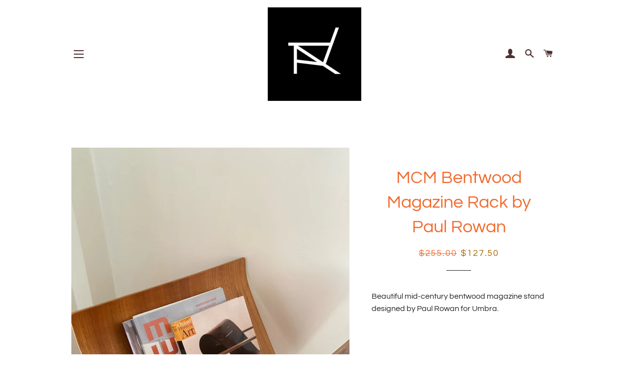

--- FILE ---
content_type: text/html; charset=utf-8
request_url: https://www.cookstreetvintage.com/products/mcm-bentwood-magazine-rack-by-paul-rowan
body_size: 20084
content:
<!doctype html>
<html class="no-js" lang="en">
<head>
<!-- Added by AVADA SEO Suite -->















<meta name="twitter:image" content="http://www.cookstreetvintage.com/cdn/shop/products/IMG_9891.jpg?v=1664669867">
    




<!-- Added by AVADA SEO Suite: Product Structured Data -->
<script type="application/ld+json">{
"@context": "https://schema.org/",
"@type": "Product",
"@id": "7800033837264",
"name": "MCM Bentwood Magazine Rack by Paul Rowan",
"description": "Beautiful mid-century bentwood magazine stand designed by Paul Rowan for Umbra. Dimensions:15&quot;H x 16&quot;L x 12 1/2&quot;W ",
"brand": {
  "@type": "Brand",
  "name": "Joe Colistro"
},
"offers": {
  "@type": "Offer",
  "price": "127.5",
  "priceCurrency": "CAD",
  "itemCondition": "https://schema.org/NewCondition",
  "availability": "https://schema.org/OutOfStock",
  "url": "https://www.cookstreetvintage.com/products/mcm-bentwood-magazine-rack-by-paul-rowan"
},
"image": [
  "https://www.cookstreetvintage.com/cdn/shop/products/IMG_9891.jpg?v=1664669867",
  "https://www.cookstreetvintage.com/cdn/shop/products/IMG_9888.jpg?v=1664669969",
  "https://www.cookstreetvintage.com/cdn/shop/products/IMG_9887.jpg?v=1664669887",
  "https://www.cookstreetvintage.com/cdn/shop/products/IMG_9886.jpg?v=1664669887",
  "https://www.cookstreetvintage.com/cdn/shop/products/IMG_9889.jpg?v=1664669887",
  "https://www.cookstreetvintage.com/cdn/shop/products/IMG_9885.jpg?v=1664669884"
],
"releaseDate": "2022-09-29 17:38:22 -0700",
"sku": "AL22-C-JC-0001",
"mpn": "11059920"}</script>
<!-- /Added by AVADA SEO Suite --><!-- Added by AVADA SEO Suite: Breadcrumb Structured Data  -->
<script type="application/ld+json">{
  "@context": "https://schema.org",
  "@type": "BreadcrumbList",
  "itemListElement": [{
    "@type": "ListItem",
    "position": 1,
    "name": "Home",
    "item": "https://www.cookstreetvintage.com"
  }, {
    "@type": "ListItem",
    "position": 2,
    "name": "MCM Bentwood Magazine Rack by Paul Rowan",
    "item": "https://www.cookstreetvintage.com/products/mcm-bentwood-magazine-rack-by-paul-rowan"
  }]
}
</script>
<!-- Added by AVADA SEO Suite -->


<!-- /Added by AVADA SEO Suite -->


  <!-- Basic page needs ================================================== -->
  <meta charset="utf-8">
  <meta http-equiv="X-UA-Compatible" content="IE=edge,chrome=1">

  
    <link rel="shortcut icon" href="//www.cookstreetvintage.com/cdn/shop/files/CSV_Chair-Only_Black_32x32.png?v=1623515784" type="image/png" />
  

  <!-- Title and description ================================================== -->
  <title>
  MCM Bentwood Magazine Rack by Paul Rowan &ndash; Cook Street Vintage
  </title>

  
  <meta name="description" content="Buy MCM Bentwood Magazine Rack by Paul Rowan at the lowest price in Canada. Check reviews and buy MCM Bentwood Magazine Rack by Paul Rowan today.">
  

  <!-- Helpers ================================================== -->
  <!-- /snippets/social-meta-tags.liquid -->




<meta property="og:site_name" content="Cook Street Vintage">
<meta property="og:url" content="https://www.cookstreetvintage.com/products/mcm-bentwood-magazine-rack-by-paul-rowan">
<meta property="og:title" content="MCM Bentwood Magazine Rack by Paul Rowan">
<meta property="og:type" content="product">
<meta property="og:description" content="Buy MCM Bentwood Magazine Rack by Paul Rowan at the lowest price in Canada. Check reviews and buy MCM Bentwood Magazine Rack by Paul Rowan today.">

  <meta property="og:price:amount" content="127.50">
  <meta property="og:price:currency" content="CAD">

<meta property="og:image" content="http://www.cookstreetvintage.com/cdn/shop/products/IMG_9891_1200x1200.jpg?v=1664669867"><meta property="og:image" content="http://www.cookstreetvintage.com/cdn/shop/products/IMG_9888_1200x1200.jpg?v=1664669969"><meta property="og:image" content="http://www.cookstreetvintage.com/cdn/shop/products/IMG_9887_1200x1200.jpg?v=1664669887">
<meta property="og:image:secure_url" content="https://www.cookstreetvintage.com/cdn/shop/products/IMG_9891_1200x1200.jpg?v=1664669867"><meta property="og:image:secure_url" content="https://www.cookstreetvintage.com/cdn/shop/products/IMG_9888_1200x1200.jpg?v=1664669969"><meta property="og:image:secure_url" content="https://www.cookstreetvintage.com/cdn/shop/products/IMG_9887_1200x1200.jpg?v=1664669887">


<meta name="twitter:card" content="summary_large_image">
<meta name="twitter:title" content="MCM Bentwood Magazine Rack by Paul Rowan">
<meta name="twitter:description" content="Buy MCM Bentwood Magazine Rack by Paul Rowan at the lowest price in Canada. Check reviews and buy MCM Bentwood Magazine Rack by Paul Rowan today.">

  <link rel="canonical" href="https://www.cookstreetvintage.com/products/mcm-bentwood-magazine-rack-by-paul-rowan">
  <meta name="viewport" content="width=device-width,initial-scale=1,shrink-to-fit=no">
  <meta name="theme-color" content="#1f2021">

  <!-- CSS ================================================== -->
  <link href="//www.cookstreetvintage.com/cdn/shop/t/5/assets/timber.scss.css?v=3441291596073510121754764334" rel="stylesheet" type="text/css" media="all" />
  <link href="//www.cookstreetvintage.com/cdn/shop/t/5/assets/theme.scss.css?v=64891633088039243051754764334" rel="stylesheet" type="text/css" media="all" />

  <!-- Sections ================================================== -->
  <script>
    window.theme = window.theme || {};
    theme.strings = {
      zoomClose: "Close (Esc)",
      zoomPrev: "Previous (Left arrow key)",
      zoomNext: "Next (Right arrow key)",
      moneyFormat: "${{amount}}",
      addressError: "Error looking up that address",
      addressNoResults: "No results for that address",
      addressQueryLimit: "You have exceeded the Google API usage limit. Consider upgrading to a \u003ca href=\"https:\/\/developers.google.com\/maps\/premium\/usage-limits\"\u003ePremium Plan\u003c\/a\u003e.",
      authError: "There was a problem authenticating your Google Maps account.",
      cartEmpty: "Your cart is currently empty.",
      cartCookie: "Enable cookies to use the shopping cart",
      cartSavings: "You're saving [savings]",
      productSlideLabel: "Slide [slide_number] of [slide_max]."
    };
    theme.settings = {
      cartType: "page",
      gridType: null
    };
  </script>

  <script src="//www.cookstreetvintage.com/cdn/shop/t/5/assets/jquery-2.2.3.min.js?v=58211863146907186831617948596" type="text/javascript"></script>

  <script src="//www.cookstreetvintage.com/cdn/shop/t/5/assets/lazysizes.min.js?v=155223123402716617051617948596" async="async"></script>

  <script src="//www.cookstreetvintage.com/cdn/shop/t/5/assets/theme.js?v=165454062280830731491618942586" defer="defer"></script>

  <!-- Header hook for plugins ================================================== -->
  <script>window.performance && window.performance.mark && window.performance.mark('shopify.content_for_header.start');</script><meta id="shopify-digital-wallet" name="shopify-digital-wallet" content="/55987273936/digital_wallets/dialog">
<meta name="shopify-checkout-api-token" content="09e008b1f90b297ecb9b8f7ba26e0840">
<link rel="alternate" type="application/json+oembed" href="https://www.cookstreetvintage.com/products/mcm-bentwood-magazine-rack-by-paul-rowan.oembed">
<script async="async" src="/checkouts/internal/preloads.js?locale=en-CA"></script>
<link rel="preconnect" href="https://shop.app" crossorigin="anonymous">
<script async="async" src="https://shop.app/checkouts/internal/preloads.js?locale=en-CA&shop_id=55987273936" crossorigin="anonymous"></script>
<script id="apple-pay-shop-capabilities" type="application/json">{"shopId":55987273936,"countryCode":"CA","currencyCode":"CAD","merchantCapabilities":["supports3DS"],"merchantId":"gid:\/\/shopify\/Shop\/55987273936","merchantName":"Cook Street Vintage","requiredBillingContactFields":["postalAddress","email"],"requiredShippingContactFields":["postalAddress","email"],"shippingType":"shipping","supportedNetworks":["visa","masterCard","interac"],"total":{"type":"pending","label":"Cook Street Vintage","amount":"1.00"},"shopifyPaymentsEnabled":true,"supportsSubscriptions":true}</script>
<script id="shopify-features" type="application/json">{"accessToken":"09e008b1f90b297ecb9b8f7ba26e0840","betas":["rich-media-storefront-analytics"],"domain":"www.cookstreetvintage.com","predictiveSearch":true,"shopId":55987273936,"locale":"en"}</script>
<script>var Shopify = Shopify || {};
Shopify.shop = "cook-street-vintage.myshopify.com";
Shopify.locale = "en";
Shopify.currency = {"active":"CAD","rate":"1.0"};
Shopify.country = "CA";
Shopify.theme = {"name":"Brooklyn","id":121455870160,"schema_name":"Brooklyn","schema_version":"17.4.1","theme_store_id":730,"role":"main"};
Shopify.theme.handle = "null";
Shopify.theme.style = {"id":null,"handle":null};
Shopify.cdnHost = "www.cookstreetvintage.com/cdn";
Shopify.routes = Shopify.routes || {};
Shopify.routes.root = "/";</script>
<script type="module">!function(o){(o.Shopify=o.Shopify||{}).modules=!0}(window);</script>
<script>!function(o){function n(){var o=[];function n(){o.push(Array.prototype.slice.apply(arguments))}return n.q=o,n}var t=o.Shopify=o.Shopify||{};t.loadFeatures=n(),t.autoloadFeatures=n()}(window);</script>
<script>
  window.ShopifyPay = window.ShopifyPay || {};
  window.ShopifyPay.apiHost = "shop.app\/pay";
  window.ShopifyPay.redirectState = null;
</script>
<script id="shop-js-analytics" type="application/json">{"pageType":"product"}</script>
<script defer="defer" async type="module" src="//www.cookstreetvintage.com/cdn/shopifycloud/shop-js/modules/v2/client.init-shop-cart-sync_BT-GjEfc.en.esm.js"></script>
<script defer="defer" async type="module" src="//www.cookstreetvintage.com/cdn/shopifycloud/shop-js/modules/v2/chunk.common_D58fp_Oc.esm.js"></script>
<script defer="defer" async type="module" src="//www.cookstreetvintage.com/cdn/shopifycloud/shop-js/modules/v2/chunk.modal_xMitdFEc.esm.js"></script>
<script type="module">
  await import("//www.cookstreetvintage.com/cdn/shopifycloud/shop-js/modules/v2/client.init-shop-cart-sync_BT-GjEfc.en.esm.js");
await import("//www.cookstreetvintage.com/cdn/shopifycloud/shop-js/modules/v2/chunk.common_D58fp_Oc.esm.js");
await import("//www.cookstreetvintage.com/cdn/shopifycloud/shop-js/modules/v2/chunk.modal_xMitdFEc.esm.js");

  window.Shopify.SignInWithShop?.initShopCartSync?.({"fedCMEnabled":true,"windoidEnabled":true});

</script>
<script>
  window.Shopify = window.Shopify || {};
  if (!window.Shopify.featureAssets) window.Shopify.featureAssets = {};
  window.Shopify.featureAssets['shop-js'] = {"shop-cart-sync":["modules/v2/client.shop-cart-sync_DZOKe7Ll.en.esm.js","modules/v2/chunk.common_D58fp_Oc.esm.js","modules/v2/chunk.modal_xMitdFEc.esm.js"],"init-fed-cm":["modules/v2/client.init-fed-cm_B6oLuCjv.en.esm.js","modules/v2/chunk.common_D58fp_Oc.esm.js","modules/v2/chunk.modal_xMitdFEc.esm.js"],"shop-cash-offers":["modules/v2/client.shop-cash-offers_D2sdYoxE.en.esm.js","modules/v2/chunk.common_D58fp_Oc.esm.js","modules/v2/chunk.modal_xMitdFEc.esm.js"],"shop-login-button":["modules/v2/client.shop-login-button_QeVjl5Y3.en.esm.js","modules/v2/chunk.common_D58fp_Oc.esm.js","modules/v2/chunk.modal_xMitdFEc.esm.js"],"pay-button":["modules/v2/client.pay-button_DXTOsIq6.en.esm.js","modules/v2/chunk.common_D58fp_Oc.esm.js","modules/v2/chunk.modal_xMitdFEc.esm.js"],"shop-button":["modules/v2/client.shop-button_DQZHx9pm.en.esm.js","modules/v2/chunk.common_D58fp_Oc.esm.js","modules/v2/chunk.modal_xMitdFEc.esm.js"],"avatar":["modules/v2/client.avatar_BTnouDA3.en.esm.js"],"init-windoid":["modules/v2/client.init-windoid_CR1B-cfM.en.esm.js","modules/v2/chunk.common_D58fp_Oc.esm.js","modules/v2/chunk.modal_xMitdFEc.esm.js"],"init-shop-for-new-customer-accounts":["modules/v2/client.init-shop-for-new-customer-accounts_C_vY_xzh.en.esm.js","modules/v2/client.shop-login-button_QeVjl5Y3.en.esm.js","modules/v2/chunk.common_D58fp_Oc.esm.js","modules/v2/chunk.modal_xMitdFEc.esm.js"],"init-shop-email-lookup-coordinator":["modules/v2/client.init-shop-email-lookup-coordinator_BI7n9ZSv.en.esm.js","modules/v2/chunk.common_D58fp_Oc.esm.js","modules/v2/chunk.modal_xMitdFEc.esm.js"],"init-shop-cart-sync":["modules/v2/client.init-shop-cart-sync_BT-GjEfc.en.esm.js","modules/v2/chunk.common_D58fp_Oc.esm.js","modules/v2/chunk.modal_xMitdFEc.esm.js"],"shop-toast-manager":["modules/v2/client.shop-toast-manager_DiYdP3xc.en.esm.js","modules/v2/chunk.common_D58fp_Oc.esm.js","modules/v2/chunk.modal_xMitdFEc.esm.js"],"init-customer-accounts":["modules/v2/client.init-customer-accounts_D9ZNqS-Q.en.esm.js","modules/v2/client.shop-login-button_QeVjl5Y3.en.esm.js","modules/v2/chunk.common_D58fp_Oc.esm.js","modules/v2/chunk.modal_xMitdFEc.esm.js"],"init-customer-accounts-sign-up":["modules/v2/client.init-customer-accounts-sign-up_iGw4briv.en.esm.js","modules/v2/client.shop-login-button_QeVjl5Y3.en.esm.js","modules/v2/chunk.common_D58fp_Oc.esm.js","modules/v2/chunk.modal_xMitdFEc.esm.js"],"shop-follow-button":["modules/v2/client.shop-follow-button_CqMgW2wH.en.esm.js","modules/v2/chunk.common_D58fp_Oc.esm.js","modules/v2/chunk.modal_xMitdFEc.esm.js"],"checkout-modal":["modules/v2/client.checkout-modal_xHeaAweL.en.esm.js","modules/v2/chunk.common_D58fp_Oc.esm.js","modules/v2/chunk.modal_xMitdFEc.esm.js"],"shop-login":["modules/v2/client.shop-login_D91U-Q7h.en.esm.js","modules/v2/chunk.common_D58fp_Oc.esm.js","modules/v2/chunk.modal_xMitdFEc.esm.js"],"lead-capture":["modules/v2/client.lead-capture_BJmE1dJe.en.esm.js","modules/v2/chunk.common_D58fp_Oc.esm.js","modules/v2/chunk.modal_xMitdFEc.esm.js"],"payment-terms":["modules/v2/client.payment-terms_Ci9AEqFq.en.esm.js","modules/v2/chunk.common_D58fp_Oc.esm.js","modules/v2/chunk.modal_xMitdFEc.esm.js"]};
</script>
<script>(function() {
  var isLoaded = false;
  function asyncLoad() {
    if (isLoaded) return;
    isLoaded = true;
    var urls = ["https:\/\/seo.apps.avada.io\/avada-seo-installed.js?shop=cook-street-vintage.myshopify.com"];
    for (var i = 0; i < urls.length; i++) {
      var s = document.createElement('script');
      s.type = 'text/javascript';
      s.async = true;
      s.src = urls[i];
      var x = document.getElementsByTagName('script')[0];
      x.parentNode.insertBefore(s, x);
    }
  };
  if(window.attachEvent) {
    window.attachEvent('onload', asyncLoad);
  } else {
    window.addEventListener('load', asyncLoad, false);
  }
})();</script>
<script id="__st">var __st={"a":55987273936,"offset":-28800,"reqid":"cf64438c-813e-4409-988d-a9c9fa8579db-1769349318","pageurl":"www.cookstreetvintage.com\/products\/mcm-bentwood-magazine-rack-by-paul-rowan","u":"03b4503c2c82","p":"product","rtyp":"product","rid":7800033837264};</script>
<script>window.ShopifyPaypalV4VisibilityTracking = true;</script>
<script id="captcha-bootstrap">!function(){'use strict';const t='contact',e='account',n='new_comment',o=[[t,t],['blogs',n],['comments',n],[t,'customer']],c=[[e,'customer_login'],[e,'guest_login'],[e,'recover_customer_password'],[e,'create_customer']],r=t=>t.map((([t,e])=>`form[action*='/${t}']:not([data-nocaptcha='true']) input[name='form_type'][value='${e}']`)).join(','),a=t=>()=>t?[...document.querySelectorAll(t)].map((t=>t.form)):[];function s(){const t=[...o],e=r(t);return a(e)}const i='password',u='form_key',d=['recaptcha-v3-token','g-recaptcha-response','h-captcha-response',i],f=()=>{try{return window.sessionStorage}catch{return}},m='__shopify_v',_=t=>t.elements[u];function p(t,e,n=!1){try{const o=window.sessionStorage,c=JSON.parse(o.getItem(e)),{data:r}=function(t){const{data:e,action:n}=t;return t[m]||n?{data:e,action:n}:{data:t,action:n}}(c);for(const[e,n]of Object.entries(r))t.elements[e]&&(t.elements[e].value=n);n&&o.removeItem(e)}catch(o){console.error('form repopulation failed',{error:o})}}const l='form_type',E='cptcha';function T(t){t.dataset[E]=!0}const w=window,h=w.document,L='Shopify',v='ce_forms',y='captcha';let A=!1;((t,e)=>{const n=(g='f06e6c50-85a8-45c8-87d0-21a2b65856fe',I='https://cdn.shopify.com/shopifycloud/storefront-forms-hcaptcha/ce_storefront_forms_captcha_hcaptcha.v1.5.2.iife.js',D={infoText:'Protected by hCaptcha',privacyText:'Privacy',termsText:'Terms'},(t,e,n)=>{const o=w[L][v],c=o.bindForm;if(c)return c(t,g,e,D).then(n);var r;o.q.push([[t,g,e,D],n]),r=I,A||(h.body.append(Object.assign(h.createElement('script'),{id:'captcha-provider',async:!0,src:r})),A=!0)});var g,I,D;w[L]=w[L]||{},w[L][v]=w[L][v]||{},w[L][v].q=[],w[L][y]=w[L][y]||{},w[L][y].protect=function(t,e){n(t,void 0,e),T(t)},Object.freeze(w[L][y]),function(t,e,n,w,h,L){const[v,y,A,g]=function(t,e,n){const i=e?o:[],u=t?c:[],d=[...i,...u],f=r(d),m=r(i),_=r(d.filter((([t,e])=>n.includes(e))));return[a(f),a(m),a(_),s()]}(w,h,L),I=t=>{const e=t.target;return e instanceof HTMLFormElement?e:e&&e.form},D=t=>v().includes(t);t.addEventListener('submit',(t=>{const e=I(t);if(!e)return;const n=D(e)&&!e.dataset.hcaptchaBound&&!e.dataset.recaptchaBound,o=_(e),c=g().includes(e)&&(!o||!o.value);(n||c)&&t.preventDefault(),c&&!n&&(function(t){try{if(!f())return;!function(t){const e=f();if(!e)return;const n=_(t);if(!n)return;const o=n.value;o&&e.removeItem(o)}(t);const e=Array.from(Array(32),(()=>Math.random().toString(36)[2])).join('');!function(t,e){_(t)||t.append(Object.assign(document.createElement('input'),{type:'hidden',name:u})),t.elements[u].value=e}(t,e),function(t,e){const n=f();if(!n)return;const o=[...t.querySelectorAll(`input[type='${i}']`)].map((({name:t})=>t)),c=[...d,...o],r={};for(const[a,s]of new FormData(t).entries())c.includes(a)||(r[a]=s);n.setItem(e,JSON.stringify({[m]:1,action:t.action,data:r}))}(t,e)}catch(e){console.error('failed to persist form',e)}}(e),e.submit())}));const S=(t,e)=>{t&&!t.dataset[E]&&(n(t,e.some((e=>e===t))),T(t))};for(const o of['focusin','change'])t.addEventListener(o,(t=>{const e=I(t);D(e)&&S(e,y())}));const B=e.get('form_key'),M=e.get(l),P=B&&M;t.addEventListener('DOMContentLoaded',(()=>{const t=y();if(P)for(const e of t)e.elements[l].value===M&&p(e,B);[...new Set([...A(),...v().filter((t=>'true'===t.dataset.shopifyCaptcha))])].forEach((e=>S(e,t)))}))}(h,new URLSearchParams(w.location.search),n,t,e,['guest_login'])})(!0,!0)}();</script>
<script integrity="sha256-4kQ18oKyAcykRKYeNunJcIwy7WH5gtpwJnB7kiuLZ1E=" data-source-attribution="shopify.loadfeatures" defer="defer" src="//www.cookstreetvintage.com/cdn/shopifycloud/storefront/assets/storefront/load_feature-a0a9edcb.js" crossorigin="anonymous"></script>
<script crossorigin="anonymous" defer="defer" src="//www.cookstreetvintage.com/cdn/shopifycloud/storefront/assets/shopify_pay/storefront-65b4c6d7.js?v=20250812"></script>
<script data-source-attribution="shopify.dynamic_checkout.dynamic.init">var Shopify=Shopify||{};Shopify.PaymentButton=Shopify.PaymentButton||{isStorefrontPortableWallets:!0,init:function(){window.Shopify.PaymentButton.init=function(){};var t=document.createElement("script");t.src="https://www.cookstreetvintage.com/cdn/shopifycloud/portable-wallets/latest/portable-wallets.en.js",t.type="module",document.head.appendChild(t)}};
</script>
<script data-source-attribution="shopify.dynamic_checkout.buyer_consent">
  function portableWalletsHideBuyerConsent(e){var t=document.getElementById("shopify-buyer-consent"),n=document.getElementById("shopify-subscription-policy-button");t&&n&&(t.classList.add("hidden"),t.setAttribute("aria-hidden","true"),n.removeEventListener("click",e))}function portableWalletsShowBuyerConsent(e){var t=document.getElementById("shopify-buyer-consent"),n=document.getElementById("shopify-subscription-policy-button");t&&n&&(t.classList.remove("hidden"),t.removeAttribute("aria-hidden"),n.addEventListener("click",e))}window.Shopify?.PaymentButton&&(window.Shopify.PaymentButton.hideBuyerConsent=portableWalletsHideBuyerConsent,window.Shopify.PaymentButton.showBuyerConsent=portableWalletsShowBuyerConsent);
</script>
<script data-source-attribution="shopify.dynamic_checkout.cart.bootstrap">document.addEventListener("DOMContentLoaded",(function(){function t(){return document.querySelector("shopify-accelerated-checkout-cart, shopify-accelerated-checkout")}if(t())Shopify.PaymentButton.init();else{new MutationObserver((function(e,n){t()&&(Shopify.PaymentButton.init(),n.disconnect())})).observe(document.body,{childList:!0,subtree:!0})}}));
</script>
<link id="shopify-accelerated-checkout-styles" rel="stylesheet" media="screen" href="https://www.cookstreetvintage.com/cdn/shopifycloud/portable-wallets/latest/accelerated-checkout-backwards-compat.css" crossorigin="anonymous">
<style id="shopify-accelerated-checkout-cart">
        #shopify-buyer-consent {
  margin-top: 1em;
  display: inline-block;
  width: 100%;
}

#shopify-buyer-consent.hidden {
  display: none;
}

#shopify-subscription-policy-button {
  background: none;
  border: none;
  padding: 0;
  text-decoration: underline;
  font-size: inherit;
  cursor: pointer;
}

#shopify-subscription-policy-button::before {
  box-shadow: none;
}

      </style>

<script>window.performance && window.performance.mark && window.performance.mark('shopify.content_for_header.end');</script>

  <script src="//www.cookstreetvintage.com/cdn/shop/t/5/assets/modernizr.min.js?v=21391054748206432451617948597" type="text/javascript"></script>

  
  

<link href="https://monorail-edge.shopifysvc.com" rel="dns-prefetch">
<script>(function(){if ("sendBeacon" in navigator && "performance" in window) {try {var session_token_from_headers = performance.getEntriesByType('navigation')[0].serverTiming.find(x => x.name == '_s').description;} catch {var session_token_from_headers = undefined;}var session_cookie_matches = document.cookie.match(/_shopify_s=([^;]*)/);var session_token_from_cookie = session_cookie_matches && session_cookie_matches.length === 2 ? session_cookie_matches[1] : "";var session_token = session_token_from_headers || session_token_from_cookie || "";function handle_abandonment_event(e) {var entries = performance.getEntries().filter(function(entry) {return /monorail-edge.shopifysvc.com/.test(entry.name);});if (!window.abandonment_tracked && entries.length === 0) {window.abandonment_tracked = true;var currentMs = Date.now();var navigation_start = performance.timing.navigationStart;var payload = {shop_id: 55987273936,url: window.location.href,navigation_start,duration: currentMs - navigation_start,session_token,page_type: "product"};window.navigator.sendBeacon("https://monorail-edge.shopifysvc.com/v1/produce", JSON.stringify({schema_id: "online_store_buyer_site_abandonment/1.1",payload: payload,metadata: {event_created_at_ms: currentMs,event_sent_at_ms: currentMs}}));}}window.addEventListener('pagehide', handle_abandonment_event);}}());</script>
<script id="web-pixels-manager-setup">(function e(e,d,r,n,o){if(void 0===o&&(o={}),!Boolean(null===(a=null===(i=window.Shopify)||void 0===i?void 0:i.analytics)||void 0===a?void 0:a.replayQueue)){var i,a;window.Shopify=window.Shopify||{};var t=window.Shopify;t.analytics=t.analytics||{};var s=t.analytics;s.replayQueue=[],s.publish=function(e,d,r){return s.replayQueue.push([e,d,r]),!0};try{self.performance.mark("wpm:start")}catch(e){}var l=function(){var e={modern:/Edge?\/(1{2}[4-9]|1[2-9]\d|[2-9]\d{2}|\d{4,})\.\d+(\.\d+|)|Firefox\/(1{2}[4-9]|1[2-9]\d|[2-9]\d{2}|\d{4,})\.\d+(\.\d+|)|Chrom(ium|e)\/(9{2}|\d{3,})\.\d+(\.\d+|)|(Maci|X1{2}).+ Version\/(15\.\d+|(1[6-9]|[2-9]\d|\d{3,})\.\d+)([,.]\d+|)( \(\w+\)|)( Mobile\/\w+|) Safari\/|Chrome.+OPR\/(9{2}|\d{3,})\.\d+\.\d+|(CPU[ +]OS|iPhone[ +]OS|CPU[ +]iPhone|CPU IPhone OS|CPU iPad OS)[ +]+(15[._]\d+|(1[6-9]|[2-9]\d|\d{3,})[._]\d+)([._]\d+|)|Android:?[ /-](13[3-9]|1[4-9]\d|[2-9]\d{2}|\d{4,})(\.\d+|)(\.\d+|)|Android.+Firefox\/(13[5-9]|1[4-9]\d|[2-9]\d{2}|\d{4,})\.\d+(\.\d+|)|Android.+Chrom(ium|e)\/(13[3-9]|1[4-9]\d|[2-9]\d{2}|\d{4,})\.\d+(\.\d+|)|SamsungBrowser\/([2-9]\d|\d{3,})\.\d+/,legacy:/Edge?\/(1[6-9]|[2-9]\d|\d{3,})\.\d+(\.\d+|)|Firefox\/(5[4-9]|[6-9]\d|\d{3,})\.\d+(\.\d+|)|Chrom(ium|e)\/(5[1-9]|[6-9]\d|\d{3,})\.\d+(\.\d+|)([\d.]+$|.*Safari\/(?![\d.]+ Edge\/[\d.]+$))|(Maci|X1{2}).+ Version\/(10\.\d+|(1[1-9]|[2-9]\d|\d{3,})\.\d+)([,.]\d+|)( \(\w+\)|)( Mobile\/\w+|) Safari\/|Chrome.+OPR\/(3[89]|[4-9]\d|\d{3,})\.\d+\.\d+|(CPU[ +]OS|iPhone[ +]OS|CPU[ +]iPhone|CPU IPhone OS|CPU iPad OS)[ +]+(10[._]\d+|(1[1-9]|[2-9]\d|\d{3,})[._]\d+)([._]\d+|)|Android:?[ /-](13[3-9]|1[4-9]\d|[2-9]\d{2}|\d{4,})(\.\d+|)(\.\d+|)|Mobile Safari.+OPR\/([89]\d|\d{3,})\.\d+\.\d+|Android.+Firefox\/(13[5-9]|1[4-9]\d|[2-9]\d{2}|\d{4,})\.\d+(\.\d+|)|Android.+Chrom(ium|e)\/(13[3-9]|1[4-9]\d|[2-9]\d{2}|\d{4,})\.\d+(\.\d+|)|Android.+(UC? ?Browser|UCWEB|U3)[ /]?(15\.([5-9]|\d{2,})|(1[6-9]|[2-9]\d|\d{3,})\.\d+)\.\d+|SamsungBrowser\/(5\.\d+|([6-9]|\d{2,})\.\d+)|Android.+MQ{2}Browser\/(14(\.(9|\d{2,})|)|(1[5-9]|[2-9]\d|\d{3,})(\.\d+|))(\.\d+|)|K[Aa][Ii]OS\/(3\.\d+|([4-9]|\d{2,})\.\d+)(\.\d+|)/},d=e.modern,r=e.legacy,n=navigator.userAgent;return n.match(d)?"modern":n.match(r)?"legacy":"unknown"}(),u="modern"===l?"modern":"legacy",c=(null!=n?n:{modern:"",legacy:""})[u],f=function(e){return[e.baseUrl,"/wpm","/b",e.hashVersion,"modern"===e.buildTarget?"m":"l",".js"].join("")}({baseUrl:d,hashVersion:r,buildTarget:u}),m=function(e){var d=e.version,r=e.bundleTarget,n=e.surface,o=e.pageUrl,i=e.monorailEndpoint;return{emit:function(e){var a=e.status,t=e.errorMsg,s=(new Date).getTime(),l=JSON.stringify({metadata:{event_sent_at_ms:s},events:[{schema_id:"web_pixels_manager_load/3.1",payload:{version:d,bundle_target:r,page_url:o,status:a,surface:n,error_msg:t},metadata:{event_created_at_ms:s}}]});if(!i)return console&&console.warn&&console.warn("[Web Pixels Manager] No Monorail endpoint provided, skipping logging."),!1;try{return self.navigator.sendBeacon.bind(self.navigator)(i,l)}catch(e){}var u=new XMLHttpRequest;try{return u.open("POST",i,!0),u.setRequestHeader("Content-Type","text/plain"),u.send(l),!0}catch(e){return console&&console.warn&&console.warn("[Web Pixels Manager] Got an unhandled error while logging to Monorail."),!1}}}}({version:r,bundleTarget:l,surface:e.surface,pageUrl:self.location.href,monorailEndpoint:e.monorailEndpoint});try{o.browserTarget=l,function(e){var d=e.src,r=e.async,n=void 0===r||r,o=e.onload,i=e.onerror,a=e.sri,t=e.scriptDataAttributes,s=void 0===t?{}:t,l=document.createElement("script"),u=document.querySelector("head"),c=document.querySelector("body");if(l.async=n,l.src=d,a&&(l.integrity=a,l.crossOrigin="anonymous"),s)for(var f in s)if(Object.prototype.hasOwnProperty.call(s,f))try{l.dataset[f]=s[f]}catch(e){}if(o&&l.addEventListener("load",o),i&&l.addEventListener("error",i),u)u.appendChild(l);else{if(!c)throw new Error("Did not find a head or body element to append the script");c.appendChild(l)}}({src:f,async:!0,onload:function(){if(!function(){var e,d;return Boolean(null===(d=null===(e=window.Shopify)||void 0===e?void 0:e.analytics)||void 0===d?void 0:d.initialized)}()){var d=window.webPixelsManager.init(e)||void 0;if(d){var r=window.Shopify.analytics;r.replayQueue.forEach((function(e){var r=e[0],n=e[1],o=e[2];d.publishCustomEvent(r,n,o)})),r.replayQueue=[],r.publish=d.publishCustomEvent,r.visitor=d.visitor,r.initialized=!0}}},onerror:function(){return m.emit({status:"failed",errorMsg:"".concat(f," has failed to load")})},sri:function(e){var d=/^sha384-[A-Za-z0-9+/=]+$/;return"string"==typeof e&&d.test(e)}(c)?c:"",scriptDataAttributes:o}),m.emit({status:"loading"})}catch(e){m.emit({status:"failed",errorMsg:(null==e?void 0:e.message)||"Unknown error"})}}})({shopId: 55987273936,storefrontBaseUrl: "https://www.cookstreetvintage.com",extensionsBaseUrl: "https://extensions.shopifycdn.com/cdn/shopifycloud/web-pixels-manager",monorailEndpoint: "https://monorail-edge.shopifysvc.com/unstable/produce_batch",surface: "storefront-renderer",enabledBetaFlags: ["2dca8a86"],webPixelsConfigList: [{"id":"shopify-app-pixel","configuration":"{}","eventPayloadVersion":"v1","runtimeContext":"STRICT","scriptVersion":"0450","apiClientId":"shopify-pixel","type":"APP","privacyPurposes":["ANALYTICS","MARKETING"]},{"id":"shopify-custom-pixel","eventPayloadVersion":"v1","runtimeContext":"LAX","scriptVersion":"0450","apiClientId":"shopify-pixel","type":"CUSTOM","privacyPurposes":["ANALYTICS","MARKETING"]}],isMerchantRequest: false,initData: {"shop":{"name":"Cook Street Vintage","paymentSettings":{"currencyCode":"CAD"},"myshopifyDomain":"cook-street-vintage.myshopify.com","countryCode":"CA","storefrontUrl":"https:\/\/www.cookstreetvintage.com"},"customer":null,"cart":null,"checkout":null,"productVariants":[{"price":{"amount":127.5,"currencyCode":"CAD"},"product":{"title":"MCM Bentwood Magazine Rack by Paul Rowan","vendor":"Joe Colistro","id":"7800033837264","untranslatedTitle":"MCM Bentwood Magazine Rack by Paul Rowan","url":"\/products\/mcm-bentwood-magazine-rack-by-paul-rowan","type":"houseware"},"id":"43059011059920","image":{"src":"\/\/www.cookstreetvintage.com\/cdn\/shop\/products\/IMG_9891.jpg?v=1664669867"},"sku":"AL22-C-JC-0001","title":"Default Title","untranslatedTitle":"Default Title"}],"purchasingCompany":null},},"https://www.cookstreetvintage.com/cdn","fcfee988w5aeb613cpc8e4bc33m6693e112",{"modern":"","legacy":""},{"shopId":"55987273936","storefrontBaseUrl":"https:\/\/www.cookstreetvintage.com","extensionBaseUrl":"https:\/\/extensions.shopifycdn.com\/cdn\/shopifycloud\/web-pixels-manager","surface":"storefront-renderer","enabledBetaFlags":"[\"2dca8a86\"]","isMerchantRequest":"false","hashVersion":"fcfee988w5aeb613cpc8e4bc33m6693e112","publish":"custom","events":"[[\"page_viewed\",{}],[\"product_viewed\",{\"productVariant\":{\"price\":{\"amount\":127.5,\"currencyCode\":\"CAD\"},\"product\":{\"title\":\"MCM Bentwood Magazine Rack by Paul Rowan\",\"vendor\":\"Joe Colistro\",\"id\":\"7800033837264\",\"untranslatedTitle\":\"MCM Bentwood Magazine Rack by Paul Rowan\",\"url\":\"\/products\/mcm-bentwood-magazine-rack-by-paul-rowan\",\"type\":\"houseware\"},\"id\":\"43059011059920\",\"image\":{\"src\":\"\/\/www.cookstreetvintage.com\/cdn\/shop\/products\/IMG_9891.jpg?v=1664669867\"},\"sku\":\"AL22-C-JC-0001\",\"title\":\"Default Title\",\"untranslatedTitle\":\"Default Title\"}}]]"});</script><script>
  window.ShopifyAnalytics = window.ShopifyAnalytics || {};
  window.ShopifyAnalytics.meta = window.ShopifyAnalytics.meta || {};
  window.ShopifyAnalytics.meta.currency = 'CAD';
  var meta = {"product":{"id":7800033837264,"gid":"gid:\/\/shopify\/Product\/7800033837264","vendor":"Joe Colistro","type":"houseware","handle":"mcm-bentwood-magazine-rack-by-paul-rowan","variants":[{"id":43059011059920,"price":12750,"name":"MCM Bentwood Magazine Rack by Paul Rowan","public_title":null,"sku":"AL22-C-JC-0001"}],"remote":false},"page":{"pageType":"product","resourceType":"product","resourceId":7800033837264,"requestId":"cf64438c-813e-4409-988d-a9c9fa8579db-1769349318"}};
  for (var attr in meta) {
    window.ShopifyAnalytics.meta[attr] = meta[attr];
  }
</script>
<script class="analytics">
  (function () {
    var customDocumentWrite = function(content) {
      var jquery = null;

      if (window.jQuery) {
        jquery = window.jQuery;
      } else if (window.Checkout && window.Checkout.$) {
        jquery = window.Checkout.$;
      }

      if (jquery) {
        jquery('body').append(content);
      }
    };

    var hasLoggedConversion = function(token) {
      if (token) {
        return document.cookie.indexOf('loggedConversion=' + token) !== -1;
      }
      return false;
    }

    var setCookieIfConversion = function(token) {
      if (token) {
        var twoMonthsFromNow = new Date(Date.now());
        twoMonthsFromNow.setMonth(twoMonthsFromNow.getMonth() + 2);

        document.cookie = 'loggedConversion=' + token + '; expires=' + twoMonthsFromNow;
      }
    }

    var trekkie = window.ShopifyAnalytics.lib = window.trekkie = window.trekkie || [];
    if (trekkie.integrations) {
      return;
    }
    trekkie.methods = [
      'identify',
      'page',
      'ready',
      'track',
      'trackForm',
      'trackLink'
    ];
    trekkie.factory = function(method) {
      return function() {
        var args = Array.prototype.slice.call(arguments);
        args.unshift(method);
        trekkie.push(args);
        return trekkie;
      };
    };
    for (var i = 0; i < trekkie.methods.length; i++) {
      var key = trekkie.methods[i];
      trekkie[key] = trekkie.factory(key);
    }
    trekkie.load = function(config) {
      trekkie.config = config || {};
      trekkie.config.initialDocumentCookie = document.cookie;
      var first = document.getElementsByTagName('script')[0];
      var script = document.createElement('script');
      script.type = 'text/javascript';
      script.onerror = function(e) {
        var scriptFallback = document.createElement('script');
        scriptFallback.type = 'text/javascript';
        scriptFallback.onerror = function(error) {
                var Monorail = {
      produce: function produce(monorailDomain, schemaId, payload) {
        var currentMs = new Date().getTime();
        var event = {
          schema_id: schemaId,
          payload: payload,
          metadata: {
            event_created_at_ms: currentMs,
            event_sent_at_ms: currentMs
          }
        };
        return Monorail.sendRequest("https://" + monorailDomain + "/v1/produce", JSON.stringify(event));
      },
      sendRequest: function sendRequest(endpointUrl, payload) {
        // Try the sendBeacon API
        if (window && window.navigator && typeof window.navigator.sendBeacon === 'function' && typeof window.Blob === 'function' && !Monorail.isIos12()) {
          var blobData = new window.Blob([payload], {
            type: 'text/plain'
          });

          if (window.navigator.sendBeacon(endpointUrl, blobData)) {
            return true;
          } // sendBeacon was not successful

        } // XHR beacon

        var xhr = new XMLHttpRequest();

        try {
          xhr.open('POST', endpointUrl);
          xhr.setRequestHeader('Content-Type', 'text/plain');
          xhr.send(payload);
        } catch (e) {
          console.log(e);
        }

        return false;
      },
      isIos12: function isIos12() {
        return window.navigator.userAgent.lastIndexOf('iPhone; CPU iPhone OS 12_') !== -1 || window.navigator.userAgent.lastIndexOf('iPad; CPU OS 12_') !== -1;
      }
    };
    Monorail.produce('monorail-edge.shopifysvc.com',
      'trekkie_storefront_load_errors/1.1',
      {shop_id: 55987273936,
      theme_id: 121455870160,
      app_name: "storefront",
      context_url: window.location.href,
      source_url: "//www.cookstreetvintage.com/cdn/s/trekkie.storefront.8d95595f799fbf7e1d32231b9a28fd43b70c67d3.min.js"});

        };
        scriptFallback.async = true;
        scriptFallback.src = '//www.cookstreetvintage.com/cdn/s/trekkie.storefront.8d95595f799fbf7e1d32231b9a28fd43b70c67d3.min.js';
        first.parentNode.insertBefore(scriptFallback, first);
      };
      script.async = true;
      script.src = '//www.cookstreetvintage.com/cdn/s/trekkie.storefront.8d95595f799fbf7e1d32231b9a28fd43b70c67d3.min.js';
      first.parentNode.insertBefore(script, first);
    };
    trekkie.load(
      {"Trekkie":{"appName":"storefront","development":false,"defaultAttributes":{"shopId":55987273936,"isMerchantRequest":null,"themeId":121455870160,"themeCityHash":"3675056504014451870","contentLanguage":"en","currency":"CAD","eventMetadataId":"b8d0ac17-0388-4a16-bf97-8f3d326abef6"},"isServerSideCookieWritingEnabled":true,"monorailRegion":"shop_domain","enabledBetaFlags":["65f19447"]},"Session Attribution":{},"S2S":{"facebookCapiEnabled":false,"source":"trekkie-storefront-renderer","apiClientId":580111}}
    );

    var loaded = false;
    trekkie.ready(function() {
      if (loaded) return;
      loaded = true;

      window.ShopifyAnalytics.lib = window.trekkie;

      var originalDocumentWrite = document.write;
      document.write = customDocumentWrite;
      try { window.ShopifyAnalytics.merchantGoogleAnalytics.call(this); } catch(error) {};
      document.write = originalDocumentWrite;

      window.ShopifyAnalytics.lib.page(null,{"pageType":"product","resourceType":"product","resourceId":7800033837264,"requestId":"cf64438c-813e-4409-988d-a9c9fa8579db-1769349318","shopifyEmitted":true});

      var match = window.location.pathname.match(/checkouts\/(.+)\/(thank_you|post_purchase)/)
      var token = match? match[1]: undefined;
      if (!hasLoggedConversion(token)) {
        setCookieIfConversion(token);
        window.ShopifyAnalytics.lib.track("Viewed Product",{"currency":"CAD","variantId":43059011059920,"productId":7800033837264,"productGid":"gid:\/\/shopify\/Product\/7800033837264","name":"MCM Bentwood Magazine Rack by Paul Rowan","price":"127.50","sku":"AL22-C-JC-0001","brand":"Joe Colistro","variant":null,"category":"houseware","nonInteraction":true,"remote":false},undefined,undefined,{"shopifyEmitted":true});
      window.ShopifyAnalytics.lib.track("monorail:\/\/trekkie_storefront_viewed_product\/1.1",{"currency":"CAD","variantId":43059011059920,"productId":7800033837264,"productGid":"gid:\/\/shopify\/Product\/7800033837264","name":"MCM Bentwood Magazine Rack by Paul Rowan","price":"127.50","sku":"AL22-C-JC-0001","brand":"Joe Colistro","variant":null,"category":"houseware","nonInteraction":true,"remote":false,"referer":"https:\/\/www.cookstreetvintage.com\/products\/mcm-bentwood-magazine-rack-by-paul-rowan"});
      }
    });


        var eventsListenerScript = document.createElement('script');
        eventsListenerScript.async = true;
        eventsListenerScript.src = "//www.cookstreetvintage.com/cdn/shopifycloud/storefront/assets/shop_events_listener-3da45d37.js";
        document.getElementsByTagName('head')[0].appendChild(eventsListenerScript);

})();</script>
<script
  defer
  src="https://www.cookstreetvintage.com/cdn/shopifycloud/perf-kit/shopify-perf-kit-3.0.4.min.js"
  data-application="storefront-renderer"
  data-shop-id="55987273936"
  data-render-region="gcp-us-central1"
  data-page-type="product"
  data-theme-instance-id="121455870160"
  data-theme-name="Brooklyn"
  data-theme-version="17.4.1"
  data-monorail-region="shop_domain"
  data-resource-timing-sampling-rate="10"
  data-shs="true"
  data-shs-beacon="true"
  data-shs-export-with-fetch="true"
  data-shs-logs-sample-rate="1"
  data-shs-beacon-endpoint="https://www.cookstreetvintage.com/api/collect"
></script>
</head>


<body id="mcm-bentwood-magazine-rack-by-paul-rowan" class="template-product">

  <div id="shopify-section-header" class="shopify-section"><style data-shopify>.header-wrapper .site-nav__link,
  .header-wrapper .site-header__logo a,
  .header-wrapper .site-nav__dropdown-link,
  .header-wrapper .site-nav--has-dropdown > a.nav-focus,
  .header-wrapper .site-nav--has-dropdown.nav-hover > a,
  .header-wrapper .site-nav--has-dropdown:hover > a {
    color: #4e2f2f;
  }

  .header-wrapper .site-header__logo a:hover,
  .header-wrapper .site-header__logo a:focus,
  .header-wrapper .site-nav__link:hover,
  .header-wrapper .site-nav__link:focus,
  .header-wrapper .site-nav--has-dropdown a:hover,
  .header-wrapper .site-nav--has-dropdown > a.nav-focus:hover,
  .header-wrapper .site-nav--has-dropdown > a.nav-focus:focus,
  .header-wrapper .site-nav--has-dropdown .site-nav__link:hover,
  .header-wrapper .site-nav--has-dropdown .site-nav__link:focus,
  .header-wrapper .site-nav--has-dropdown.nav-hover > a:hover,
  .header-wrapper .site-nav__dropdown a:focus {
    color: rgba(78, 47, 47, 0.75);
  }

  .header-wrapper .burger-icon,
  .header-wrapper .site-nav--has-dropdown:hover > a:before,
  .header-wrapper .site-nav--has-dropdown > a.nav-focus:before,
  .header-wrapper .site-nav--has-dropdown.nav-hover > a:before {
    background: #4e2f2f;
  }

  .header-wrapper .site-nav__link:hover .burger-icon {
    background: rgba(78, 47, 47, 0.75);
  }

  .site-header__logo img {
    max-width: 190px;
  }

  @media screen and (max-width: 768px) {
    .site-header__logo img {
      max-width: 100%;
    }
  }</style><div data-section-id="header" data-section-type="header-section" data-template="product">
  <div id="NavDrawer" class="drawer drawer--left">
      <div class="drawer__inner drawer-left__inner">

    

    <ul class="mobile-nav">
      
        

          <li class="mobile-nav__item">
            <a
              href="/"
              class="mobile-nav__link"
              >
                Home
            </a>
          </li>

        
      
        

          <li class="mobile-nav__item">
            <a
              href="/collections/art-and-decor"
              class="mobile-nav__link"
              >
                Art and Decor
            </a>
          </li>

        
      
        

          <li class="mobile-nav__item">
            <a
              href="/collections/barware"
              class="mobile-nav__link"
              >
                Barware
            </a>
          </li>

        
      
        

          <li class="mobile-nav__item">
            <a
              href="/collections/ceramics-china-and-stainless"
              class="mobile-nav__link"
              >
                Ceramics &amp; Glass
            </a>
          </li>

        
      
        

          <li class="mobile-nav__item">
            <a
              href="/collections/clocks"
              class="mobile-nav__link"
              >
                Clocks
            </a>
          </li>

        
      
        

          <li class="mobile-nav__item">
            <a
              href="/collections/coming-soon"
              class="mobile-nav__link"
              >
                New Arrivals &amp; Coming Soon
            </a>
          </li>

        
      
        

          <li class="mobile-nav__item">
            <a
              href="/collections/mmc-gift-ideas"
              class="mobile-nav__link"
              >
                Gift Ideas
            </a>
          </li>

        
      
        

          <li class="mobile-nav__item">
            <a
              href="/collections/housewares"
              class="mobile-nav__link"
              >
                Housewares
            </a>
          </li>

        
      
        

          <li class="mobile-nav__item">
            <a
              href="/collections/kitchenware"
              class="mobile-nav__link"
              >
                Kitchenware
            </a>
          </li>

        
      
        

          <li class="mobile-nav__item">
            <a
              href="/collections/mcm-lighting"
              class="mobile-nav__link"
              >
                Lighting
            </a>
          </li>

        
      
        

          <li class="mobile-nav__item">
            <a
              href="/collections/chairs"
              class="mobile-nav__link"
              >
                Seating
            </a>
          </li>

        
      
        

          <li class="mobile-nav__item">
            <a
              href="/collections/storage"
              class="mobile-nav__link"
              >
                Storage
            </a>
          </li>

        
      
        

          <li class="mobile-nav__item">
            <a
              href="/collections/tables"
              class="mobile-nav__link"
              >
                Tables
            </a>
          </li>

        
      
        

          <li class="mobile-nav__item">
            <a
              href="/collections/sold"
              class="mobile-nav__link"
              >
                Recently Sold
            </a>
          </li>

        
      
        

          <li class="mobile-nav__item">
            <a
              href="/pages/about-us"
              class="mobile-nav__link"
              >
                About Us
            </a>
          </li>

        
      
        

          <li class="mobile-nav__item">
            <a
              href="/pages/consign-your-furniture-with-cook-street-vintage"
              class="mobile-nav__link"
              >
                Selling Your Midcentury Furniture and Accessories
            </a>
          </li>

        
      
        

          <li class="mobile-nav__item">
            <a
              href="/pages/store-policy"
              class="mobile-nav__link"
              >
                Store Policy
            </a>
          </li>

        
      
      
      <li class="mobile-nav__spacer"></li>

      
      
        
          <li class="mobile-nav__item mobile-nav__item--secondary">
            <a href="https://www.cookstreetvintage.com/customer_authentication/redirect?locale=en&amp;region_country=CA" id="customer_login_link">Log In</a>
          </li>
          <li class="mobile-nav__item mobile-nav__item--secondary">
            <a href="https://shopify.com/55987273936/account?locale=en" id="customer_register_link">Create Account</a>
          </li>
        
      
      
        <li class="mobile-nav__item mobile-nav__item--secondary"><a href="/search">Search</a></li>
      
    </ul>
    <!-- //mobile-nav -->
  </div>


  </div>
  <div class="header-container drawer__header-container">
    <div class="header-wrapper" data-header-wrapper>
      
        
      

      <header class="site-header" role="banner">
        <div class="wrapper">
          <div class="grid--full grid--table">
            <div class="grid__item large--hide large--one-sixth one-quarter">
              <div class="site-nav--open site-nav--mobile">
                <button type="button" class="icon-fallback-text site-nav__link site-nav__link--burger js-drawer-open-button-left" aria-controls="NavDrawer">
                  <span class="burger-icon burger-icon--top"></span>
                  <span class="burger-icon burger-icon--mid"></span>
                  <span class="burger-icon burger-icon--bottom"></span>
                  <span class="fallback-text">Site navigation</span>
                </button>
              </div>
            </div>
            <div class="grid__item large--one-third medium-down--one-half">
              
              
                <div class="h1 site-header__logo large--left" itemscope itemtype="http://schema.org/Organization">
              
                

                <a href="/" itemprop="url" class="site-header__logo-link">
                  
                    <img class="site-header__logo-image" src="//www.cookstreetvintage.com/cdn/shop/files/CSV_Chair-Only_White_on_Black_190x.png?v=1622492201" srcset="//www.cookstreetvintage.com/cdn/shop/files/CSV_Chair-Only_White_on_Black_190x.png?v=1622492201 1x, //www.cookstreetvintage.com/cdn/shop/files/CSV_Chair-Only_White_on_Black_190x@2x.png?v=1622492201 2x" alt="Black square with white stylized MCM arm chair- Cook Street Vintage" itemprop="logo">

                    
                  
                </a>
              
                </div>
              
            </div>
            <nav class="grid__item large--two-thirds large--text-right medium-down--hide" role="navigation">
              
              <!-- begin site-nav -->
              <ul class="site-nav" id="AccessibleNav">
                
                  
                    <li class="site-nav__item">
                      <a
                        href="/"
                        class="site-nav__link"
                        data-meganav-type="child"
                        >
                          Home
                      </a>
                    </li>
                  
                
                  
                    <li class="site-nav__item">
                      <a
                        href="/collections/art-and-decor"
                        class="site-nav__link"
                        data-meganav-type="child"
                        >
                          Art and Decor
                      </a>
                    </li>
                  
                
                  
                    <li class="site-nav__item">
                      <a
                        href="/collections/barware"
                        class="site-nav__link"
                        data-meganav-type="child"
                        >
                          Barware
                      </a>
                    </li>
                  
                
                  
                    <li class="site-nav__item">
                      <a
                        href="/collections/ceramics-china-and-stainless"
                        class="site-nav__link"
                        data-meganav-type="child"
                        >
                          Ceramics &amp; Glass
                      </a>
                    </li>
                  
                
                  
                    <li class="site-nav__item">
                      <a
                        href="/collections/clocks"
                        class="site-nav__link"
                        data-meganav-type="child"
                        >
                          Clocks
                      </a>
                    </li>
                  
                
                  
                    <li class="site-nav__item">
                      <a
                        href="/collections/coming-soon"
                        class="site-nav__link"
                        data-meganav-type="child"
                        >
                          New Arrivals &amp; Coming Soon
                      </a>
                    </li>
                  
                
                  
                    <li class="site-nav__item">
                      <a
                        href="/collections/mmc-gift-ideas"
                        class="site-nav__link"
                        data-meganav-type="child"
                        >
                          Gift Ideas
                      </a>
                    </li>
                  
                
                  
                    <li class="site-nav__item">
                      <a
                        href="/collections/housewares"
                        class="site-nav__link"
                        data-meganav-type="child"
                        >
                          Housewares
                      </a>
                    </li>
                  
                
                  
                    <li class="site-nav__item">
                      <a
                        href="/collections/kitchenware"
                        class="site-nav__link"
                        data-meganav-type="child"
                        >
                          Kitchenware
                      </a>
                    </li>
                  
                
                  
                    <li class="site-nav__item">
                      <a
                        href="/collections/mcm-lighting"
                        class="site-nav__link"
                        data-meganav-type="child"
                        >
                          Lighting
                      </a>
                    </li>
                  
                
                  
                    <li class="site-nav__item">
                      <a
                        href="/collections/chairs"
                        class="site-nav__link"
                        data-meganav-type="child"
                        >
                          Seating
                      </a>
                    </li>
                  
                
                  
                    <li class="site-nav__item">
                      <a
                        href="/collections/storage"
                        class="site-nav__link"
                        data-meganav-type="child"
                        >
                          Storage
                      </a>
                    </li>
                  
                
                  
                    <li class="site-nav__item">
                      <a
                        href="/collections/tables"
                        class="site-nav__link"
                        data-meganav-type="child"
                        >
                          Tables
                      </a>
                    </li>
                  
                
                  
                    <li class="site-nav__item">
                      <a
                        href="/collections/sold"
                        class="site-nav__link"
                        data-meganav-type="child"
                        >
                          Recently Sold
                      </a>
                    </li>
                  
                
                  
                    <li class="site-nav__item">
                      <a
                        href="/pages/about-us"
                        class="site-nav__link"
                        data-meganav-type="child"
                        >
                          About Us
                      </a>
                    </li>
                  
                
                  
                    <li class="site-nav__item">
                      <a
                        href="/pages/consign-your-furniture-with-cook-street-vintage"
                        class="site-nav__link"
                        data-meganav-type="child"
                        >
                          Selling Your Midcentury Furniture and Accessories
                      </a>
                    </li>
                  
                
                  
                    <li class="site-nav__item">
                      <a
                        href="/pages/store-policy"
                        class="site-nav__link"
                        data-meganav-type="child"
                        >
                          Store Policy
                      </a>
                    </li>
                  
                

                
                
                  <li class="site-nav__item site-nav__expanded-item site-nav__item--compressed">
                    <a class="site-nav__link site-nav__link--icon" href="/account">
                      <span class="icon-fallback-text">
                        <span class="icon icon-customer" aria-hidden="true"></span>
                        <span class="fallback-text">
                          
                            Log In
                          
                        </span>
                      </span>
                    </a>
                  </li>
                

                
                  
                  
                  <li class="site-nav__item site-nav__item--compressed">
                    <a href="/search" class="site-nav__link site-nav__link--icon" data-mfp-src="#SearchModal">
                      <span class="icon-fallback-text">
                        <span class="icon icon-search" aria-hidden="true"></span>
                        <span class="fallback-text">Search</span>
                      </span>
                    </a>
                  </li>
                

                
                <li class="site-nav__item site-nav__item--compressed">
                  <a href="/cart" class="site-nav__link site-nav__link--icon cart-link js-drawer-open-button-right" aria-controls="CartDrawer">
                    <span class="icon-fallback-text">
                      <span class="icon icon-cart" aria-hidden="true"></span>
                      <span class="fallback-text">Cart</span>
                    </span>
                    <span class="cart-link__bubble"></span>
                  </a>
                </li>
                

              </ul>
              <!-- //site-nav -->
            </nav>
            <div class="grid__item large--hide one-quarter">
              <div class="site-nav--mobile text-right">
                <a href="/cart" class="site-nav__link cart-link js-drawer-open-button-right" aria-controls="CartDrawer">
                  <span class="icon-fallback-text">
                    <span class="icon icon-cart" aria-hidden="true"></span>
                    <span class="fallback-text">Cart</span>
                  </span>
                  <span class="cart-link__bubble"></span>
                </a>
              </div>
            </div>
          </div>

        </div>
      </header>
    </div>
  </div>
</div>




</div>

  <div id="CartDrawer" class="drawer drawer--right drawer--has-fixed-footer">
    <div class="drawer__fixed-header">
      <div class="drawer__header">
        <div class="drawer__title">Your cart</div>
        <div class="drawer__close">
          <button type="button" class="icon-fallback-text drawer__close-button js-drawer-close">
            <span class="icon icon-x" aria-hidden="true"></span>
            <span class="fallback-text">Close Cart</span>
          </button>
        </div>
      </div>
    </div>
    <div class="drawer__inner">
      <div id="CartContainer" class="drawer__cart"></div>
    </div>
  </div>

  <div id="PageContainer" class="page-container">
    <main class="main-content" role="main">
      
        <div class="wrapper">
      
        <!-- /templates/product.liquid -->


<div id="shopify-section-product-template" class="shopify-section"><!-- /templates/product.liquid --><div itemscope itemtype="http://schema.org/Product" id="ProductSection--product-template"
  data-section-id="product-template"
  data-section-type="product-template"
  data-image-zoom-type="false"
  data-enable-history-state="true"
  data-stacked-layout="true"
  >

    <meta itemprop="url" content="https://www.cookstreetvintage.com/products/mcm-bentwood-magazine-rack-by-paul-rowan">
    <meta itemprop="image" content="//www.cookstreetvintage.com/cdn/shop/products/IMG_9891_grande.jpg?v=1664669867">

    
    

    
    
<div class="grid product-single">
      <div class="grid__item large--seven-twelfths medium--seven-twelfths text-center">
        <div id="ProductMediaGroup-product-template" class="product-single__media-group-wrapper" data-product-single-media-group-wrapper>
          <div class="product-single__media-group" data-product-single-media-group>
            

<div class="product-single__media-flex-wrapper" data-slick-media-label="Load image into Gallery viewer, MCM Bentwood Magazine Rack by Paul Rowan- Cook Street Vintage
" data-product-single-media-flex-wrapper>
                <div class="product-single__media-flex">






<div id="ProductMediaWrapper-product-template-30473286779088" class="product-single__media-wrapper "



data-product-single-media-wrapper
data-media-id="product-template-30473286779088"
tabindex="-1">
  
    <style>
  

  @media screen and (min-width: 591px) { 
    .product-single__media-product-template-30473286779088 {
      max-width: 637.5px;
      max-height: 850px;
    }
    #ProductMediaWrapper-product-template-30473286779088 {
      max-width: 637.5px;
    }
   } 

  
    
    @media screen and (max-width: 590px) {
      .product-single__media-product-template-30473286779088 {
        max-width: 442.5px;
      }
      #ProductMediaWrapper-product-template-30473286779088 {
        max-width: 442.5px;
      }
    }
  
</style>

    <div class="product-single__media" style="padding-top:133.33333333333334%;">
      
      <img class="mfp-image lazyload product-single__media-product-template-30473286779088"
        src="//www.cookstreetvintage.com/cdn/shop/products/IMG_9891_300x300.jpg?v=1664669867"
        data-src="//www.cookstreetvintage.com/cdn/shop/products/IMG_9891_{width}x.jpg?v=1664669867"
        data-widths="[180, 360, 590, 720, 900, 1080, 1296, 1512, 1728, 2048]"
        data-aspectratio="0.75"
        data-sizes="auto"
        
        data-media-id="30473286779088"
        alt="MCM Bentwood Magazine Rack by Paul Rowan- Cook Street Vintage">
    </div>
  
  <noscript>
    <img class="product-single__media" src="//www.cookstreetvintage.com/cdn/shop/products/IMG_9891.jpg?v=1664669867"
      alt="MCM Bentwood Magazine Rack by Paul Rowan- Cook Street Vintage">
  </noscript>
</div>

                  

                </div>
              </div><div class="product-single__media-flex-wrapper" data-slick-media-label="Load image into Gallery viewer, MCM Bentwood Magazine Rack by Paul Rowan- Cook Street Vintage
" data-product-single-media-flex-wrapper>
                <div class="product-single__media-flex">






<div id="ProductMediaWrapper-product-template-30473287074000" class="product-single__media-wrapper "



data-product-single-media-wrapper
data-media-id="product-template-30473287074000"
tabindex="-1">
  
    <style>
  

  @media screen and (min-width: 591px) { 
    .product-single__media-product-template-30473287074000 {
      max-width: 637.5px;
      max-height: 850px;
    }
    #ProductMediaWrapper-product-template-30473287074000 {
      max-width: 637.5px;
    }
   } 

  
    
    @media screen and (max-width: 590px) {
      .product-single__media-product-template-30473287074000 {
        max-width: 442.5px;
      }
      #ProductMediaWrapper-product-template-30473287074000 {
        max-width: 442.5px;
      }
    }
  
</style>

    <div class="product-single__media" style="padding-top:133.33333333333334%;">
      
      <img class="mfp-image lazyload product-single__media-product-template-30473287074000"
        src="//www.cookstreetvintage.com/cdn/shop/products/IMG_9888_300x300.jpg?v=1664669969"
        data-src="//www.cookstreetvintage.com/cdn/shop/products/IMG_9888_{width}x.jpg?v=1664669969"
        data-widths="[180, 360, 590, 720, 900, 1080, 1296, 1512, 1728, 2048]"
        data-aspectratio="0.75"
        data-sizes="auto"
        
        data-media-id="30473287074000"
        alt="MCM Bentwood Magazine Rack by Paul Rowan- Cook Street Vintage">
    </div>
  
  <noscript>
    <img class="product-single__media" src="//www.cookstreetvintage.com/cdn/shop/products/IMG_9888.jpg?v=1664669969"
      alt="MCM Bentwood Magazine Rack by Paul Rowan- Cook Street Vintage">
  </noscript>
</div>

                  

                </div>
              </div><div class="product-single__media-flex-wrapper" data-slick-media-label="Load image into Gallery viewer, MCM Bentwood Magazine Rack by Paul Rowan- Cook Street Vintage
" data-product-single-media-flex-wrapper>
                <div class="product-single__media-flex">






<div id="ProductMediaWrapper-product-template-30473287598288" class="product-single__media-wrapper "



data-product-single-media-wrapper
data-media-id="product-template-30473287598288"
tabindex="-1">
  
    <style>
  

  @media screen and (min-width: 591px) { 
    .product-single__media-product-template-30473287598288 {
      max-width: 637.3915262889229px;
      max-height: 850px;
    }
    #ProductMediaWrapper-product-template-30473287598288 {
      max-width: 637.3915262889229px;
    }
   } 

  
    
    @media screen and (max-width: 590px) {
      .product-single__media-product-template-30473287598288 {
        max-width: 442.42470648289947px;
      }
      #ProductMediaWrapper-product-template-30473287598288 {
        max-width: 442.42470648289947px;
      }
    }
  
</style>

    <div class="product-single__media" style="padding-top:133.35602450646698%;">
      
      <img class="mfp-image lazyload product-single__media-product-template-30473287598288"
        src="//www.cookstreetvintage.com/cdn/shop/products/IMG_9887_300x300.jpg?v=1664669887"
        data-src="//www.cookstreetvintage.com/cdn/shop/products/IMG_9887_{width}x.jpg?v=1664669887"
        data-widths="[180, 360, 590, 720, 900, 1080, 1296, 1512, 1728, 2048]"
        data-aspectratio="0.7498723838693211"
        data-sizes="auto"
        
        data-media-id="30473287598288"
        alt="MCM Bentwood Magazine Rack by Paul Rowan- Cook Street Vintage">
    </div>
  
  <noscript>
    <img class="product-single__media" src="//www.cookstreetvintage.com/cdn/shop/products/IMG_9887.jpg?v=1664669887"
      alt="MCM Bentwood Magazine Rack by Paul Rowan- Cook Street Vintage">
  </noscript>
</div>

                  

                </div>
              </div><div class="product-single__media-flex-wrapper" data-slick-media-label="Load image into Gallery viewer, MCM Bentwood Magazine Rack by Paul Rowan- Cook Street Vintage
" data-product-single-media-flex-wrapper>
                <div class="product-single__media-flex">






<div id="ProductMediaWrapper-product-template-30473287860432" class="product-single__media-wrapper "



data-product-single-media-wrapper
data-media-id="product-template-30473287860432"
tabindex="-1">
  
    <style>
  

  @media screen and (min-width: 591px) { 
    .product-single__media-product-template-30473287860432 {
      max-width: 695.4545454545455px;
      max-height: 850px;
    }
    #ProductMediaWrapper-product-template-30473287860432 {
      max-width: 695.4545454545455px;
    }
   } 

  
    
    @media screen and (max-width: 590px) {
      .product-single__media-product-template-30473287860432 {
        max-width: 482.72727272727275px;
      }
      #ProductMediaWrapper-product-template-30473287860432 {
        max-width: 482.72727272727275px;
      }
    }
  
</style>

    <div class="product-single__media" style="padding-top:122.2222222222222%;">
      
      <img class="mfp-image lazyload product-single__media-product-template-30473287860432"
        src="//www.cookstreetvintage.com/cdn/shop/products/IMG_9886_300x300.jpg?v=1664669887"
        data-src="//www.cookstreetvintage.com/cdn/shop/products/IMG_9886_{width}x.jpg?v=1664669887"
        data-widths="[180, 360, 590, 720, 900, 1080, 1296, 1512, 1728, 2048]"
        data-aspectratio="0.8181818181818182"
        data-sizes="auto"
        
        data-media-id="30473287860432"
        alt="MCM Bentwood Magazine Rack by Paul Rowan- Cook Street Vintage">
    </div>
  
  <noscript>
    <img class="product-single__media" src="//www.cookstreetvintage.com/cdn/shop/products/IMG_9886.jpg?v=1664669887"
      alt="MCM Bentwood Magazine Rack by Paul Rowan- Cook Street Vintage">
  </noscript>
</div>

                  

                </div>
              </div><div class="product-single__media-flex-wrapper" data-slick-media-label="Load image into Gallery viewer, MCM Bentwood Magazine Rack by Paul Rowan- Cook Street Vintage
" data-product-single-media-flex-wrapper>
                <div class="product-single__media-flex">






<div id="ProductMediaWrapper-product-template-30473286844624" class="product-single__media-wrapper "



data-product-single-media-wrapper
data-media-id="product-template-30473286844624"
tabindex="-1">
  
    <style>
  

  @media screen and (min-width: 591px) { 
    .product-single__media-product-template-30473286844624 {
      max-width: 669.1388888888889px;
      max-height: 850px;
    }
    #ProductMediaWrapper-product-template-30473286844624 {
      max-width: 669.1388888888889px;
    }
   } 

  
    
    @media screen and (max-width: 590px) {
      .product-single__media-product-template-30473286844624 {
        max-width: 464.46111111111117px;
      }
      #ProductMediaWrapper-product-template-30473286844624 {
        max-width: 464.46111111111117px;
      }
    }
  
</style>

    <div class="product-single__media" style="padding-top:127.0289343683839%;">
      
      <img class="mfp-image lazyload product-single__media-product-template-30473286844624"
        src="//www.cookstreetvintage.com/cdn/shop/products/IMG_9889_300x300.jpg?v=1664669887"
        data-src="//www.cookstreetvintage.com/cdn/shop/products/IMG_9889_{width}x.jpg?v=1664669887"
        data-widths="[180, 360, 590, 720, 900, 1080, 1296, 1512, 1728, 2048]"
        data-aspectratio="0.7872222222222223"
        data-sizes="auto"
        
        data-media-id="30473286844624"
        alt="MCM Bentwood Magazine Rack by Paul Rowan- Cook Street Vintage">
    </div>
  
  <noscript>
    <img class="product-single__media" src="//www.cookstreetvintage.com/cdn/shop/products/IMG_9889.jpg?v=1664669887"
      alt="MCM Bentwood Magazine Rack by Paul Rowan- Cook Street Vintage">
  </noscript>
</div>

                  

                </div>
              </div><div class="product-single__media-flex-wrapper" data-slick-media-label="Load image into Gallery viewer, MCM Bentwood Magazine Rack by Paul Rowan- Cook Street Vintage
" data-product-single-media-flex-wrapper>
                <div class="product-single__media-flex">






<div id="ProductMediaWrapper-product-template-30473287893200" class="product-single__media-wrapper "



data-product-single-media-wrapper
data-media-id="product-template-30473287893200"
tabindex="-1">
  
    <style>
  

  @media screen and (min-width: 591px) { 
    .product-single__media-product-template-30473287893200 {
      max-width: 637.5px;
      max-height: 850px;
    }
    #ProductMediaWrapper-product-template-30473287893200 {
      max-width: 637.5px;
    }
   } 

  
    
    @media screen and (max-width: 590px) {
      .product-single__media-product-template-30473287893200 {
        max-width: 442.5px;
      }
      #ProductMediaWrapper-product-template-30473287893200 {
        max-width: 442.5px;
      }
    }
  
</style>

    <div class="product-single__media" style="padding-top:133.33333333333334%;">
      
      <img class="mfp-image lazyload product-single__media-product-template-30473287893200"
        src="//www.cookstreetvintage.com/cdn/shop/products/IMG_9885_300x300.jpg?v=1664669884"
        data-src="//www.cookstreetvintage.com/cdn/shop/products/IMG_9885_{width}x.jpg?v=1664669884"
        data-widths="[180, 360, 590, 720, 900, 1080, 1296, 1512, 1728, 2048]"
        data-aspectratio="0.75"
        data-sizes="auto"
        
        data-media-id="30473287893200"
        alt="MCM Bentwood Magazine Rack by Paul Rowan- Cook Street Vintage">
    </div>
  
  <noscript>
    <img class="product-single__media" src="//www.cookstreetvintage.com/cdn/shop/products/IMG_9885.jpg?v=1664669884"
      alt="MCM Bentwood Magazine Rack by Paul Rowan- Cook Street Vintage">
  </noscript>
</div>

                  

                </div>
              </div></div>

          

          <div class="slick__controls slick-slider">
            <button class="slick__arrow slick__arrow--previous" aria-label="Previous slide" data-slick-previous>
              <span class="icon icon-slide-prev" aria-hidden="true"></span>
            </button>
            <button class="slick__arrow slick__arrow--next" aria-label="Next slide" data-slick-next>
              <span class="icon icon-slide-next" aria-hidden="true"></span>
            </button>
            <div class="slick__dots-wrapper" data-slick-dots>
            </div>
          </div>
        </div>
      </div>

      <div class="grid__item product-single__meta--wrapper medium--five-twelfths large--five-twelfths">
        <div class="product-single__meta">
          

          <h1 class="product-single__title" itemprop="name">MCM Bentwood Magazine Rack by Paul Rowan</h1>

          <div itemprop="offers" itemscope itemtype="http://schema.org/Offer">
            
            <div class="price-container" data-price-container><span id="PriceA11y" class="visually-hidden">Regular price</span>
    <span class="product-single__price--wrapper" aria-hidden="false">
      <span id="ComparePrice" class="product-single__price--compare-at">
        $255.00
      </span>
    </span>
    <span id="ComparePriceA11y" class="visually-hidden" aria-hidden="false">Sale price</span><span id="ProductPrice"
    class="product-single__price on-sale"
    itemprop="price"
    content="127.5">
    $127.50
  </span>

  <div class="product-single__unit"><span class="product-unit-price">
      <span class="visually-hidden">Unit price</span>
      <span data-unit-price></span><span aria-hidden="true">/</span><span class="visually-hidden">&nbsp;per&nbsp;</span><span data-unit-price-base-unit></span></span>
  </div>
</div>

<hr class="hr--small">

            <meta itemprop="priceCurrency" content="CAD">
            <link itemprop="availability" href="http://schema.org/OutOfStock">

            

            

            <form method="post" action="/cart/add" id="AddToCartForm--product-template" accept-charset="UTF-8" class="
              product-single__form product-single__form--no-variants
" enctype="multipart/form-data" data-product-form=""><input type="hidden" name="form_type" value="product" /><input type="hidden" name="utf8" value="✓" />
              

              <select name="id" id="ProductSelect--product-template" class="product-single__variants no-js">
                
                  
                    <option disabled="disabled">
                      Default Title - Sold Out
                    </option>
                  
                
              </select>

              

            
            <input type="hidden" name="product-id" value="7800033837264" /><input type="hidden" name="section-id" value="product-template" /></form>

          </div>

          <div class="product-single__description rte" itemprop="description">
            <p>Beautiful mid-century bentwood magazine stand designed by Paul Rowan for Umbra.</p>
<p> </p>
<p><strong>Dimensions:</strong></p>
<p>15"H x 16"L x 12 1/2"W</p>
<p> </p>
          </div>

          
            <!-- /snippets/social-sharing.liquid -->


<div class="social-sharing ">

  
    <a target="_blank" href="//www.facebook.com/sharer.php?u=https://www.cookstreetvintage.com/products/mcm-bentwood-magazine-rack-by-paul-rowan" class="share-facebook" title="Share on Facebook">
      <span class="icon icon-facebook" aria-hidden="true"></span>
      <span class="share-title" aria-hidden="true">Share</span>
      <span class="visually-hidden">Share on Facebook</span>
    </a>
  

  
    <a target="_blank" href="//twitter.com/share?text=MCM%20Bentwood%20Magazine%20Rack%20by%20Paul%20Rowan&amp;url=https://www.cookstreetvintage.com/products/mcm-bentwood-magazine-rack-by-paul-rowan" class="share-twitter" title="Tweet on Twitter">
      <span class="icon icon-twitter" aria-hidden="true"></span>
      <span class="share-title" aria-hidden="true">Tweet</span>
      <span class="visually-hidden">Tweet on Twitter</span>
    </a>
  

  
    <a target="_blank" href="//pinterest.com/pin/create/button/?url=https://www.cookstreetvintage.com/products/mcm-bentwood-magazine-rack-by-paul-rowan&amp;media=//www.cookstreetvintage.com/cdn/shop/products/IMG_9891_1024x1024.jpg?v=1664669867&amp;description=MCM%20Bentwood%20Magazine%20Rack%20by%20Paul%20Rowan" class="share-pinterest" title="Pin on Pinterest">
      <span class="icon icon-pinterest" aria-hidden="true"></span>
      <span class="share-title" aria-hidden="true">Pin it</span>
      <span class="visually-hidden">Pin on Pinterest</span>
    </a>
  

</div>

          
        </div>
      </div>
    </div>
</div>

  <script type="application/json" id="ProductJson-product-template">
    {"id":7800033837264,"title":"MCM Bentwood Magazine Rack by Paul Rowan","handle":"mcm-bentwood-magazine-rack-by-paul-rowan","description":"\u003cp\u003eBeautiful mid-century bentwood magazine stand designed by Paul Rowan for Umbra.\u003c\/p\u003e\n\u003cp\u003e \u003c\/p\u003e\n\u003cp\u003e\u003cstrong\u003eDimensions:\u003c\/strong\u003e\u003c\/p\u003e\n\u003cp\u003e15\"H x 16\"L x 12 1\/2\"W\u003c\/p\u003e\n\u003cp\u003e \u003c\/p\u003e","published_at":"2022-09-29T17:38:22-07:00","created_at":"2022-09-29T17:38:21-07:00","vendor":"Joe Colistro","type":"houseware","tags":["Sold"],"price":12750,"price_min":12750,"price_max":12750,"available":false,"price_varies":false,"compare_at_price":25500,"compare_at_price_min":25500,"compare_at_price_max":25500,"compare_at_price_varies":false,"variants":[{"id":43059011059920,"title":"Default Title","option1":"Default Title","option2":null,"option3":null,"sku":"AL22-C-JC-0001","requires_shipping":true,"taxable":true,"featured_image":null,"available":false,"name":"MCM Bentwood Magazine Rack by Paul Rowan","public_title":null,"options":["Default Title"],"price":12750,"weight":0,"compare_at_price":25500,"inventory_management":"shopify","barcode":"11059920","requires_selling_plan":false,"selling_plan_allocations":[]}],"images":["\/\/www.cookstreetvintage.com\/cdn\/shop\/products\/IMG_9891.jpg?v=1664669867","\/\/www.cookstreetvintage.com\/cdn\/shop\/products\/IMG_9888.jpg?v=1664669969","\/\/www.cookstreetvintage.com\/cdn\/shop\/products\/IMG_9887.jpg?v=1664669887","\/\/www.cookstreetvintage.com\/cdn\/shop\/products\/IMG_9886.jpg?v=1664669887","\/\/www.cookstreetvintage.com\/cdn\/shop\/products\/IMG_9889.jpg?v=1664669887","\/\/www.cookstreetvintage.com\/cdn\/shop\/products\/IMG_9885.jpg?v=1664669884"],"featured_image":"\/\/www.cookstreetvintage.com\/cdn\/shop\/products\/IMG_9891.jpg?v=1664669867","options":["Title"],"media":[{"alt":"MCM Bentwood Magazine Rack by Paul Rowan- Cook Street Vintage","id":30473286779088,"position":1,"preview_image":{"aspect_ratio":0.75,"height":2016,"width":1512,"src":"\/\/www.cookstreetvintage.com\/cdn\/shop\/products\/IMG_9891.jpg?v=1664669867"},"aspect_ratio":0.75,"height":2016,"media_type":"image","src":"\/\/www.cookstreetvintage.com\/cdn\/shop\/products\/IMG_9891.jpg?v=1664669867","width":1512},{"alt":"MCM Bentwood Magazine Rack by Paul Rowan- Cook Street Vintage","id":30473287074000,"position":2,"preview_image":{"aspect_ratio":0.75,"height":1864,"width":1398,"src":"\/\/www.cookstreetvintage.com\/cdn\/shop\/products\/IMG_9888.jpg?v=1664669969"},"aspect_ratio":0.75,"height":1864,"media_type":"image","src":"\/\/www.cookstreetvintage.com\/cdn\/shop\/products\/IMG_9888.jpg?v=1664669969","width":1398},{"alt":"MCM Bentwood Magazine Rack by Paul Rowan- Cook Street Vintage","id":30473287598288,"position":3,"preview_image":{"aspect_ratio":0.75,"height":1959,"width":1469,"src":"\/\/www.cookstreetvintage.com\/cdn\/shop\/products\/IMG_9887.jpg?v=1664669887"},"aspect_ratio":0.75,"height":1959,"media_type":"image","src":"\/\/www.cookstreetvintage.com\/cdn\/shop\/products\/IMG_9887.jpg?v=1664669887","width":1469},{"alt":"MCM Bentwood Magazine Rack by Paul Rowan- Cook Street Vintage","id":30473287860432,"position":4,"preview_image":{"aspect_ratio":0.818,"height":1848,"width":1512,"src":"\/\/www.cookstreetvintage.com\/cdn\/shop\/products\/IMG_9886.jpg?v=1664669887"},"aspect_ratio":0.818,"height":1848,"media_type":"image","src":"\/\/www.cookstreetvintage.com\/cdn\/shop\/products\/IMG_9886.jpg?v=1664669887","width":1512},{"alt":"MCM Bentwood Magazine Rack by Paul Rowan- Cook Street Vintage","id":30473286844624,"position":5,"preview_image":{"aspect_ratio":0.787,"height":1800,"width":1417,"src":"\/\/www.cookstreetvintage.com\/cdn\/shop\/products\/IMG_9889.jpg?v=1664669887"},"aspect_ratio":0.787,"height":1800,"media_type":"image","src":"\/\/www.cookstreetvintage.com\/cdn\/shop\/products\/IMG_9889.jpg?v=1664669887","width":1417},{"alt":"MCM Bentwood Magazine Rack by Paul Rowan- Cook Street Vintage","id":30473287893200,"position":6,"preview_image":{"aspect_ratio":0.75,"height":1932,"width":1449,"src":"\/\/www.cookstreetvintage.com\/cdn\/shop\/products\/IMG_9885.jpg?v=1664669884"},"aspect_ratio":0.75,"height":1932,"media_type":"image","src":"\/\/www.cookstreetvintage.com\/cdn\/shop\/products\/IMG_9885.jpg?v=1664669884","width":1449}],"requires_selling_plan":false,"selling_plan_groups":[],"content":"\u003cp\u003eBeautiful mid-century bentwood magazine stand designed by Paul Rowan for Umbra.\u003c\/p\u003e\n\u003cp\u003e \u003c\/p\u003e\n\u003cp\u003e\u003cstrong\u003eDimensions:\u003c\/strong\u003e\u003c\/p\u003e\n\u003cp\u003e15\"H x 16\"L x 12 1\/2\"W\u003c\/p\u003e\n\u003cp\u003e \u003c\/p\u003e"}
  </script>
  <script type="application/json" id="ModelJson-product-template">
    []
  </script>





</div>
<div id="shopify-section-product-recommendations" class="shopify-section"><div data-base-url="/recommendations/products" data-product-id="7800033837264" data-section-id="product-recommendations" data-section-type="product-recommendations"></div>
</div>



      
        </div>
      
    </main>

    <hr class="hr--large">

    <div id="shopify-section-footer" class="shopify-section"><footer class="site-footer small--text-center" role="contentinfo" data-section-id="footer" data-section-type="footer-section">
  <div class="wrapper">

    <div class="grid-uniform">

      
      

      
      

      
      
      

      

      

      

      
        <div class="grid__item one-third small--one-whole">
          <ul class="no-bullets site-footer__linklist">
            

      
      

              <li><a href="/search">Search</a></li>

            
          </ul>
        </div>
      

      
        <div class="grid__item one-third small--one-whole">
            <ul class="no-bullets social-icons">
              
              
              
              
                <li>
                  <a href="https://www.instagram.com/cookstreetvintage/" title="Cook Street Vintage on Instagram">
                    <span class="icon icon-instagram" aria-hidden="true"></span>
                    Instagram
                  </a>
                </li>
              
              
              
              
              
              
              
            </ul>
        </div>
      
<div class="grid__item one-third small--one-whole large--text-right"><form method="post" action="/localization" id="localization_form" accept-charset="UTF-8" class="selectors-form" enctype="multipart/form-data"><input type="hidden" name="form_type" value="localization" /><input type="hidden" name="utf8" value="✓" /><input type="hidden" name="_method" value="put" /><input type="hidden" name="return_to" value="/products/mcm-bentwood-magazine-rack-by-paul-rowan" /></form><p class="site-footer__copyright-content">&copy; 2026, <a href="/" title="">Cook Street Vintage</a><br><a target="_blank" rel="nofollow" href="https://www.shopify.com?utm_campaign=poweredby&amp;utm_medium=shopify&amp;utm_source=onlinestore">Powered by Shopify</a></p><span class="visually-hidden">Payment methods</span>
            <ul class="inline-list payment-icons site-footer__payment-icons"><li>
                  <svg class="icon" version="1.1" xmlns="http://www.w3.org/2000/svg" role="img" x="0" y="0" width="38" height="24" viewBox="0 0 165.521 105.965" xml:space="preserve" aria-labelledby="pi-apple_pay"><title id="pi-apple_pay">Apple Pay</title><path fill="#000" d="M150.698 0H14.823c-.566 0-1.133 0-1.698.003-.477.004-.953.009-1.43.022-1.039.028-2.087.09-3.113.274a10.51 10.51 0 0 0-2.958.975 9.932 9.932 0 0 0-4.35 4.35 10.463 10.463 0 0 0-.975 2.96C.113 9.611.052 10.658.024 11.696a70.22 70.22 0 0 0-.022 1.43C0 13.69 0 14.256 0 14.823v76.318c0 .567 0 1.132.002 1.699.003.476.009.953.022 1.43.028 1.036.09 2.084.275 3.11a10.46 10.46 0 0 0 .974 2.96 9.897 9.897 0 0 0 1.83 2.52 9.874 9.874 0 0 0 2.52 1.83c.947.483 1.917.79 2.96.977 1.025.183 2.073.245 3.112.273.477.011.953.017 1.43.02.565.004 1.132.004 1.698.004h135.875c.565 0 1.132 0 1.697-.004.476-.002.952-.009 1.431-.02 1.037-.028 2.085-.09 3.113-.273a10.478 10.478 0 0 0 2.958-.977 9.955 9.955 0 0 0 4.35-4.35c.483-.947.789-1.917.974-2.96.186-1.026.246-2.074.274-3.11.013-.477.02-.954.022-1.43.004-.567.004-1.132.004-1.699V14.824c0-.567 0-1.133-.004-1.699a63.067 63.067 0 0 0-.022-1.429c-.028-1.038-.088-2.085-.274-3.112a10.4 10.4 0 0 0-.974-2.96 9.94 9.94 0 0 0-4.35-4.35A10.52 10.52 0 0 0 156.939.3c-1.028-.185-2.076-.246-3.113-.274a71.417 71.417 0 0 0-1.431-.022C151.83 0 151.263 0 150.698 0z" /><path fill="#FFF" d="M150.698 3.532l1.672.003c.452.003.905.008 1.36.02.793.022 1.719.065 2.583.22.75.135 1.38.34 1.984.648a6.392 6.392 0 0 1 2.804 2.807c.306.6.51 1.226.645 1.983.154.854.197 1.783.218 2.58.013.45.019.9.02 1.36.005.557.005 1.113.005 1.671v76.318c0 .558 0 1.114-.004 1.682-.002.45-.008.9-.02 1.35-.022.796-.065 1.725-.221 2.589a6.855 6.855 0 0 1-.645 1.975 6.397 6.397 0 0 1-2.808 2.807c-.6.306-1.228.511-1.971.645-.881.157-1.847.2-2.574.22-.457.01-.912.017-1.379.019-.555.004-1.113.004-1.669.004H14.801c-.55 0-1.1 0-1.66-.004a74.993 74.993 0 0 1-1.35-.018c-.744-.02-1.71-.064-2.584-.22a6.938 6.938 0 0 1-1.986-.65 6.337 6.337 0 0 1-1.622-1.18 6.355 6.355 0 0 1-1.178-1.623 6.935 6.935 0 0 1-.646-1.985c-.156-.863-.2-1.788-.22-2.578a66.088 66.088 0 0 1-.02-1.355l-.003-1.327V14.474l.002-1.325a66.7 66.7 0 0 1 .02-1.357c.022-.792.065-1.717.222-2.587a6.924 6.924 0 0 1 .646-1.981c.304-.598.7-1.144 1.18-1.623a6.386 6.386 0 0 1 1.624-1.18 6.96 6.96 0 0 1 1.98-.646c.865-.155 1.792-.198 2.586-.22.452-.012.905-.017 1.354-.02l1.677-.003h135.875" /><g><g><path fill="#000" d="M43.508 35.77c1.404-1.755 2.356-4.112 2.105-6.52-2.054.102-4.56 1.355-6.012 3.112-1.303 1.504-2.456 3.959-2.156 6.266 2.306.2 4.61-1.152 6.063-2.858" /><path fill="#000" d="M45.587 39.079c-3.35-.2-6.196 1.9-7.795 1.9-1.6 0-4.049-1.8-6.698-1.751-3.447.05-6.645 2-8.395 5.1-3.598 6.2-.95 15.4 2.55 20.45 1.699 2.5 3.747 5.25 6.445 5.151 2.55-.1 3.549-1.65 6.647-1.65 3.097 0 3.997 1.65 6.696 1.6 2.798-.05 4.548-2.5 6.247-5 1.95-2.85 2.747-5.6 2.797-5.75-.05-.05-5.396-2.101-5.446-8.251-.05-5.15 4.198-7.6 4.398-7.751-2.399-3.548-6.147-3.948-7.447-4.048" /></g><g><path fill="#000" d="M78.973 32.11c7.278 0 12.347 5.017 12.347 12.321 0 7.33-5.173 12.373-12.529 12.373h-8.058V69.62h-5.822V32.11h14.062zm-8.24 19.807h6.68c5.07 0 7.954-2.729 7.954-7.46 0-4.73-2.885-7.434-7.928-7.434h-6.706v14.894z" /><path fill="#000" d="M92.764 61.847c0-4.809 3.665-7.564 10.423-7.98l7.252-.442v-2.08c0-3.04-2.001-4.704-5.562-4.704-2.938 0-5.07 1.507-5.51 3.82h-5.252c.157-4.86 4.731-8.395 10.918-8.395 6.654 0 10.995 3.483 10.995 8.89v18.663h-5.38v-4.497h-.13c-1.534 2.937-4.914 4.782-8.579 4.782-5.406 0-9.175-3.222-9.175-8.057zm17.675-2.417v-2.106l-6.472.416c-3.64.234-5.536 1.585-5.536 3.95 0 2.288 1.975 3.77 5.068 3.77 3.95 0 6.94-2.522 6.94-6.03z" /><path fill="#000" d="M120.975 79.652v-4.496c.364.051 1.247.103 1.715.103 2.573 0 4.029-1.09 4.913-3.899l.52-1.663-9.852-27.293h6.082l6.863 22.146h.13l6.862-22.146h5.927l-10.216 28.67c-2.34 6.577-5.017 8.735-10.683 8.735-.442 0-1.872-.052-2.261-.157z" /></g></g></svg>

                </li><li>
                  <svg class="icon" xmlns="http://www.w3.org/2000/svg" role="img" viewBox="0 0 38 24" width="38" height="24" aria-labelledby="pi-google_pay"><title id="pi-google_pay">Google Pay</title><path d="M35 0H3C1.3 0 0 1.3 0 3v18c0 1.7 1.4 3 3 3h32c1.7 0 3-1.3 3-3V3c0-1.7-1.4-3-3-3z" fill="#000" opacity=".07"/><path d="M35 1c1.1 0 2 .9 2 2v18c0 1.1-.9 2-2 2H3c-1.1 0-2-.9-2-2V3c0-1.1.9-2 2-2h32" fill="#FFF"/><path d="M18.093 11.976v3.2h-1.018v-7.9h2.691a2.447 2.447 0 0 1 1.747.692 2.28 2.28 0 0 1 .11 3.224l-.11.116c-.47.447-1.098.69-1.747.674l-1.673-.006zm0-3.732v2.788h1.698c.377.012.741-.135 1.005-.404a1.391 1.391 0 0 0-1.005-2.354l-1.698-.03zm6.484 1.348c.65-.03 1.286.188 1.778.613.445.43.682 1.03.65 1.649v3.334h-.969v-.766h-.049a1.93 1.93 0 0 1-1.673.931 2.17 2.17 0 0 1-1.496-.533 1.667 1.667 0 0 1-.613-1.324 1.606 1.606 0 0 1 .613-1.336 2.746 2.746 0 0 1 1.698-.515c.517-.02 1.03.093 1.49.331v-.208a1.134 1.134 0 0 0-.417-.901 1.416 1.416 0 0 0-.98-.368 1.545 1.545 0 0 0-1.319.717l-.895-.564a2.488 2.488 0 0 1 2.182-1.06zM23.29 13.52a.79.79 0 0 0 .337.662c.223.176.5.269.785.263.429-.001.84-.17 1.146-.472.305-.286.478-.685.478-1.103a2.047 2.047 0 0 0-1.324-.374 1.716 1.716 0 0 0-1.03.294.883.883 0 0 0-.392.73zm9.286-3.75l-3.39 7.79h-1.048l1.281-2.728-2.224-5.062h1.103l1.612 3.885 1.569-3.885h1.097z" fill="#5F6368"/><path d="M13.986 11.284c0-.308-.024-.616-.073-.92h-4.29v1.747h2.451a2.096 2.096 0 0 1-.9 1.373v1.134h1.464a4.433 4.433 0 0 0 1.348-3.334z" fill="#4285F4"/><path d="M9.629 15.721a4.352 4.352 0 0 0 3.01-1.097l-1.466-1.14a2.752 2.752 0 0 1-4.094-1.44H5.577v1.17a4.53 4.53 0 0 0 4.052 2.507z" fill="#34A853"/><path d="M7.079 12.05a2.709 2.709 0 0 1 0-1.735v-1.17H5.577a4.505 4.505 0 0 0 0 4.075l1.502-1.17z" fill="#FBBC04"/><path d="M9.629 8.44a2.452 2.452 0 0 1 1.74.68l1.3-1.293a4.37 4.37 0 0 0-3.065-1.183 4.53 4.53 0 0 0-4.027 2.5l1.502 1.171a2.715 2.715 0 0 1 2.55-1.875z" fill="#EA4335"/></svg>

                </li><li>
                  <svg class="icon" viewBox="0 0 38 24" xmlns="http://www.w3.org/2000/svg" role="img" width="38" height="24" aria-labelledby="pi-master"><title id="pi-master">Mastercard</title><path opacity=".07" d="M35 0H3C1.3 0 0 1.3 0 3v18c0 1.7 1.4 3 3 3h32c1.7 0 3-1.3 3-3V3c0-1.7-1.4-3-3-3z"/><path fill="#fff" d="M35 1c1.1 0 2 .9 2 2v18c0 1.1-.9 2-2 2H3c-1.1 0-2-.9-2-2V3c0-1.1.9-2 2-2h32"/><circle fill="#EB001B" cx="15" cy="12" r="7"/><circle fill="#F79E1B" cx="23" cy="12" r="7"/><path fill="#FF5F00" d="M22 12c0-2.4-1.2-4.5-3-5.7-1.8 1.3-3 3.4-3 5.7s1.2 4.5 3 5.7c1.8-1.2 3-3.3 3-5.7z"/></svg>
                </li><li>
                  <svg class="icon" xmlns="http://www.w3.org/2000/svg" role="img" viewBox="0 0 38 24" width="38" height="24" aria-labelledby="pi-shopify_pay"><title id="pi-shopify_pay">Shop Pay</title><path opacity=".07" d="M35 0H3C1.3 0 0 1.3 0 3v18c0 1.7 1.4 3 3 3h32c1.7 0 3-1.3 3-3V3c0-1.7-1.4-3-3-3z" fill="#000"/><path d="M35.889 0C37.05 0 38 .982 38 2.182v19.636c0 1.2-.95 2.182-2.111 2.182H2.11C.95 24 0 23.018 0 21.818V2.182C0 .982.95 0 2.111 0H35.89z" fill="#5A31F4"/><path d="M9.35 11.368c-1.017-.223-1.47-.31-1.47-.705 0-.372.306-.558.92-.558.54 0 .934.238 1.225.704a.079.079 0 00.104.03l1.146-.584a.082.082 0 00.032-.114c-.475-.831-1.353-1.286-2.51-1.286-1.52 0-2.464.755-2.464 1.956 0 1.275 1.15 1.597 2.17 1.82 1.02.222 1.474.31 1.474.705 0 .396-.332.582-.993.582-.612 0-1.065-.282-1.34-.83a.08.08 0 00-.107-.035l-1.143.57a.083.083 0 00-.036.111c.454.92 1.384 1.437 2.627 1.437 1.583 0 2.539-.742 2.539-1.98s-1.155-1.598-2.173-1.82v-.003zM15.49 8.855c-.65 0-1.224.232-1.636.646a.04.04 0 01-.069-.03v-2.64a.08.08 0 00-.08-.081H12.27a.08.08 0 00-.08.082v8.194a.08.08 0 00.08.082h1.433a.08.08 0 00.081-.082v-3.594c0-.695.528-1.227 1.239-1.227.71 0 1.226.521 1.226 1.227v3.594a.08.08 0 00.081.082h1.433a.08.08 0 00.081-.082v-3.594c0-1.51-.981-2.577-2.355-2.577zM20.753 8.62c-.778 0-1.507.24-2.03.588a.082.082 0 00-.027.109l.632 1.088a.08.08 0 00.11.03 2.5 2.5 0 011.318-.366c1.25 0 2.17.891 2.17 2.068 0 1.003-.736 1.745-1.669 1.745-.76 0-1.288-.446-1.288-1.077 0-.361.152-.657.548-.866a.08.08 0 00.032-.113l-.596-1.018a.08.08 0 00-.098-.035c-.799.299-1.359 1.018-1.359 1.984 0 1.46 1.152 2.55 2.76 2.55 1.877 0 3.227-1.313 3.227-3.195 0-2.018-1.57-3.492-3.73-3.492zM28.675 8.843c-.724 0-1.373.27-1.845.746-.026.027-.069.007-.069-.029v-.572a.08.08 0 00-.08-.082h-1.397a.08.08 0 00-.08.082v8.182a.08.08 0 00.08.081h1.433a.08.08 0 00.081-.081v-2.683c0-.036.043-.054.069-.03a2.6 2.6 0 001.808.7c1.682 0 2.993-1.373 2.993-3.157s-1.313-3.157-2.993-3.157zm-.271 4.929c-.956 0-1.681-.768-1.681-1.783s.723-1.783 1.681-1.783c.958 0 1.68.755 1.68 1.783 0 1.027-.713 1.783-1.681 1.783h.001z" fill="#fff"/></svg>

                </li><li>
                  <svg class="icon" viewBox="0 0 38 24" xmlns="http://www.w3.org/2000/svg" role="img" width="38" height="24" aria-labelledby="pi-visa"><title id="pi-visa">Visa</title><path opacity=".07" d="M35 0H3C1.3 0 0 1.3 0 3v18c0 1.7 1.4 3 3 3h32c1.7 0 3-1.3 3-3V3c0-1.7-1.4-3-3-3z"/><path fill="#fff" d="M35 1c1.1 0 2 .9 2 2v18c0 1.1-.9 2-2 2H3c-1.1 0-2-.9-2-2V3c0-1.1.9-2 2-2h32"/><path d="M28.3 10.1H28c-.4 1-.7 1.5-1 3h1.9c-.3-1.5-.3-2.2-.6-3zm2.9 5.9h-1.7c-.1 0-.1 0-.2-.1l-.2-.9-.1-.2h-2.4c-.1 0-.2 0-.2.2l-.3.9c0 .1-.1.1-.1.1h-2.1l.2-.5L27 8.7c0-.5.3-.7.8-.7h1.5c.1 0 .2 0 .2.2l1.4 6.5c.1.4.2.7.2 1.1.1.1.1.1.1.2zm-13.4-.3l.4-1.8c.1 0 .2.1.2.1.7.3 1.4.5 2.1.4.2 0 .5-.1.7-.2.5-.2.5-.7.1-1.1-.2-.2-.5-.3-.8-.5-.4-.2-.8-.4-1.1-.7-1.2-1-.8-2.4-.1-3.1.6-.4.9-.8 1.7-.8 1.2 0 2.5 0 3.1.2h.1c-.1.6-.2 1.1-.4 1.7-.5-.2-1-.4-1.5-.4-.3 0-.6 0-.9.1-.2 0-.3.1-.4.2-.2.2-.2.5 0 .7l.5.4c.4.2.8.4 1.1.6.5.3 1 .8 1.1 1.4.2.9-.1 1.7-.9 2.3-.5.4-.7.6-1.4.6-1.4 0-2.5.1-3.4-.2-.1.2-.1.2-.2.1zm-3.5.3c.1-.7.1-.7.2-1 .5-2.2 1-4.5 1.4-6.7.1-.2.1-.3.3-.3H18c-.2 1.2-.4 2.1-.7 3.2-.3 1.5-.6 3-1 4.5 0 .2-.1.2-.3.2M5 8.2c0-.1.2-.2.3-.2h3.4c.5 0 .9.3 1 .8l.9 4.4c0 .1 0 .1.1.2 0-.1.1-.1.1-.1l2.1-5.1c-.1-.1 0-.2.1-.2h2.1c0 .1 0 .1-.1.2l-3.1 7.3c-.1.2-.1.3-.2.4-.1.1-.3 0-.5 0H9.7c-.1 0-.2 0-.2-.2L7.9 9.5c-.2-.2-.5-.5-.9-.6-.6-.3-1.7-.5-1.9-.5L5 8.2z" fill="#142688"/></svg>
                </li></ul></div>
    </div>

  </div>
</footer>




</div>

  </div>

  
  <script>
    
  </script>

  

  <script type="application/json" data-cart-routes>
    {
      "cartUrl": "/cart",
      "cartAddUrl": "/cart/add",
      "cartChangeUrl": "/cart/change"
    }
  </script>
  

  
      <script>
        // Override default values of shop.strings for each template.
        // Alternate product templates can change values of
        // add to cart button, sold out, and unavailable states here.
        theme.productStrings = {
          addToCart: "Add to Cart",
          soldOut: "Sold Out",
          unavailable: "Unavailable"
        }
      </script>
    

  <div id="SearchModal" class="mfp-hide">
    <!-- /snippets/search-bar.liquid -->





<form action="/search" method="get" class="input-group search-bar search-bar--modal" role="search">
  
  <input type="search" name="q" value="" placeholder="Search our store" class="input-group-field" aria-label="Search our store">
  <span class="input-group-btn">
    <button type="submit" class="btn icon-fallback-text">
      <span class="icon icon-search" aria-hidden="true"></span>
      <span class="fallback-text">Search</span>
    </button>
  </span>
</form>

  </div>
  <ul hidden>
    <li id="a11y-refresh-page-message">Choosing a selection results in a full page refresh.</li>
    <li id="a11y-selection-message">Press the space key then arrow keys to make a selection.</li>
    <li id="a11y-slideshow-info">Use left/right arrows to navigate the slideshow or swipe left/right if using a mobile device</li>
  </ul>
</body>
</html>
